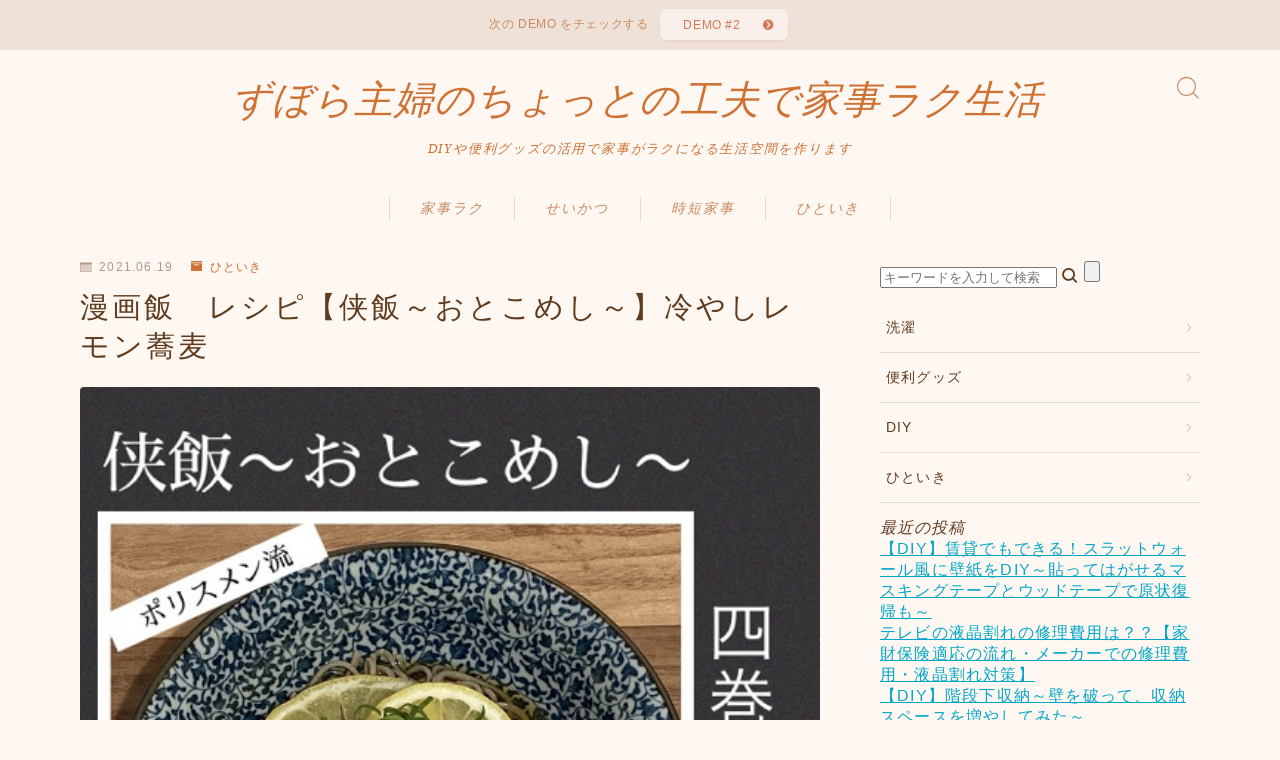

--- FILE ---
content_type: text/html; charset=UTF-8
request_url: https://pani-na.com/recipe-otokomeshi-shiyashi-lemon-soba/
body_size: 33588
content:
<!DOCTYPE html>
<html lang="ja">

<head prefix="og: https://ogp.me/ns# fb: https://ogp.me/ns/fb# article: https://ogp.me/ns/article#">
	<meta charset="utf-8">
	<meta http-equiv="X-UA-Compatible" content="IE=edge">
	<meta name="viewport" content="width=device-width, initial-scale=1,minimum-scale=1.0">
	<!-- ここからOGP -->
<meta property="og:type" content="article">
<meta property="og:title" content="漫画飯　レシピ【侠飯～おとこめし～】冷やしレモン蕎麦｜ずぼら主婦のちょっとの工夫で家事ラク生活"> 
<meta property="og:url" content="https://pani-na.com/recipe-otokomeshi-shiyashi-lemon-soba/"> 
<meta property="og:description" content="この漫画で一番の謎キャラ・ポリスメンが教えてくれた冷やしレモン蕎麦をご紹介します。 あの笑顔がなんだか奇妙だなぁと思うことも・・・柳刃さん達の仲間で良太がチクらないか監視している人物なのか。柳刃さんと別の管轄で監視している人物なのか。本当に"> 
<meta property="og:image" content="https://pani-na.com/wp-content/uploads/2021/06/IMG_3630.jpeg">
<!-- ここまでOGP -->
<meta name="description" content="この漫画で一番の謎キャラ・ポリスメンが教えてくれた冷やしレモン蕎麦をご紹介します。 あの笑顔がなんだか奇妙だなぁと思うことも・・・柳刃さん達の仲間で良太がチクらないか監視している人物なのか。柳刃さんと別の管轄で監視している人物なのか。本当に" >

<link rel="canonical" href="https://pani-na.com/recipe-otokomeshi-shiyashi-lemon-soba/">
<meta property="og:site_name" content="ずぼら主婦のちょっとの工夫で家事ラク生活">
<meta name="twitter:card" content="summary_large_image">
<link rel="shortcut icon" href="https://pani-na.com/wp-content/themes/jinr/lib/img/favicon.ico">
<script async src="https://pagead2.googlesyndication.com/pagead/js/adsbygoogle.js?client=ca-pub-4721483693252647"
     crossorigin="anonymous"></script>
<!-- Google tag (gtag.js) -->
<script async src="https://www.googletagmanager.com/gtag/js?id=G-DE8MLZ5LCV"></script>
<script>
  window.dataLayer = window.dataLayer || [];
  function gtag(){dataLayer.push(arguments);}
  gtag('js', new Date());

  gtag('config', 'G-DE8MLZ5LCV');
</script>
<meta name="google-site-verification" content="YLFyFZIgsbjGFFwI1FASh4KS8dpEdBn7zORDDPtZqAc" />


<title>漫画飯　レシピ【侠飯～おとこめし～】冷やしレモン蕎麦｜ずぼら主婦のちょっとの工夫で家事ラク生活</title>
<meta name='robots' content='max-image-preview:large' />
<link rel='dns-prefetch' href='//cdnjs.cloudflare.com' />
<link rel='dns-prefetch' href='//www.google.com' />
<link rel='dns-prefetch' href='//cdn.jsdelivr.net' />
<link rel="alternate" type="application/rss+xml" title="ずぼら主婦のちょっとの工夫で家事ラク生活 &raquo; 漫画飯　レシピ【侠飯～おとこめし～】冷やしレモン蕎麦 のコメントのフィード" href="https://pani-na.com/recipe-otokomeshi-shiyashi-lemon-soba/feed/" />
<link rel="alternate" title="oEmbed (JSON)" type="application/json+oembed" href="https://pani-na.com/wp-json/oembed/1.0/embed?url=https%3A%2F%2Fpani-na.com%2Frecipe-otokomeshi-shiyashi-lemon-soba%2F" />
<link rel="alternate" title="oEmbed (XML)" type="text/xml+oembed" href="https://pani-na.com/wp-json/oembed/1.0/embed?url=https%3A%2F%2Fpani-na.com%2Frecipe-otokomeshi-shiyashi-lemon-soba%2F&#038;format=xml" />
<style id='wp-img-auto-sizes-contain-inline-css' type='text/css'>
img:is([sizes=auto i],[sizes^="auto," i]){contain-intrinsic-size:3000px 1500px}
/*# sourceURL=wp-img-auto-sizes-contain-inline-css */
</style>
<style id='wp-emoji-styles-inline-css' type='text/css'>

	img.wp-smiley, img.emoji {
		display: inline !important;
		border: none !important;
		box-shadow: none !important;
		height: 1em !important;
		width: 1em !important;
		margin: 0 0.07em !important;
		vertical-align: -0.1em !important;
		background: none !important;
		padding: 0 !important;
	}
/*# sourceURL=wp-emoji-styles-inline-css */
</style>
<style id='wp-block-library-inline-css' type='text/css'>
:root{--wp-block-synced-color:#7a00df;--wp-block-synced-color--rgb:122,0,223;--wp-bound-block-color:var(--wp-block-synced-color);--wp-editor-canvas-background:#ddd;--wp-admin-theme-color:#007cba;--wp-admin-theme-color--rgb:0,124,186;--wp-admin-theme-color-darker-10:#006ba1;--wp-admin-theme-color-darker-10--rgb:0,107,160.5;--wp-admin-theme-color-darker-20:#005a87;--wp-admin-theme-color-darker-20--rgb:0,90,135;--wp-admin-border-width-focus:2px}@media (min-resolution:192dpi){:root{--wp-admin-border-width-focus:1.5px}}.wp-element-button{cursor:pointer}:root .has-very-light-gray-background-color{background-color:#eee}:root .has-very-dark-gray-background-color{background-color:#313131}:root .has-very-light-gray-color{color:#eee}:root .has-very-dark-gray-color{color:#313131}:root .has-vivid-green-cyan-to-vivid-cyan-blue-gradient-background{background:linear-gradient(135deg,#00d084,#0693e3)}:root .has-purple-crush-gradient-background{background:linear-gradient(135deg,#34e2e4,#4721fb 50%,#ab1dfe)}:root .has-hazy-dawn-gradient-background{background:linear-gradient(135deg,#faaca8,#dad0ec)}:root .has-subdued-olive-gradient-background{background:linear-gradient(135deg,#fafae1,#67a671)}:root .has-atomic-cream-gradient-background{background:linear-gradient(135deg,#fdd79a,#004a59)}:root .has-nightshade-gradient-background{background:linear-gradient(135deg,#330968,#31cdcf)}:root .has-midnight-gradient-background{background:linear-gradient(135deg,#020381,#2874fc)}:root{--wp--preset--font-size--normal:16px;--wp--preset--font-size--huge:42px}.has-regular-font-size{font-size:1em}.has-larger-font-size{font-size:2.625em}.has-normal-font-size{font-size:var(--wp--preset--font-size--normal)}.has-huge-font-size{font-size:var(--wp--preset--font-size--huge)}.has-text-align-center{text-align:center}.has-text-align-left{text-align:left}.has-text-align-right{text-align:right}.has-fit-text{white-space:nowrap!important}#end-resizable-editor-section{display:none}.aligncenter{clear:both}.items-justified-left{justify-content:flex-start}.items-justified-center{justify-content:center}.items-justified-right{justify-content:flex-end}.items-justified-space-between{justify-content:space-between}.screen-reader-text{border:0;clip-path:inset(50%);height:1px;margin:-1px;overflow:hidden;padding:0;position:absolute;width:1px;word-wrap:normal!important}.screen-reader-text:focus{background-color:#ddd;clip-path:none;color:#444;display:block;font-size:1em;height:auto;left:5px;line-height:normal;padding:15px 23px 14px;text-decoration:none;top:5px;width:auto;z-index:100000}html :where(.has-border-color){border-style:solid}html :where([style*=border-top-color]){border-top-style:solid}html :where([style*=border-right-color]){border-right-style:solid}html :where([style*=border-bottom-color]){border-bottom-style:solid}html :where([style*=border-left-color]){border-left-style:solid}html :where([style*=border-width]){border-style:solid}html :where([style*=border-top-width]){border-top-style:solid}html :where([style*=border-right-width]){border-right-style:solid}html :where([style*=border-bottom-width]){border-bottom-style:solid}html :where([style*=border-left-width]){border-left-style:solid}html :where(img[class*=wp-image-]){height:auto;max-width:100%}:where(figure){margin:0 0 1em}html :where(.is-position-sticky){--wp-admin--admin-bar--position-offset:var(--wp-admin--admin-bar--height,0px)}@media screen and (max-width:600px){html :where(.is-position-sticky){--wp-admin--admin-bar--position-offset:0px}}

/*# sourceURL=wp-block-library-inline-css */
</style><style id='wp-block-categories-inline-css' type='text/css'>
.wp-block-categories{box-sizing:border-box}.wp-block-categories.alignleft{margin-right:2em}.wp-block-categories.alignright{margin-left:2em}.wp-block-categories.wp-block-categories-dropdown.aligncenter{text-align:center}.wp-block-categories .wp-block-categories__label{display:block;width:100%}
/*# sourceURL=https://pani-na.com/wp-includes/blocks/categories/style.min.css */
</style>
<style id='wp-block-heading-inline-css' type='text/css'>
h1:where(.wp-block-heading).has-background,h2:where(.wp-block-heading).has-background,h3:where(.wp-block-heading).has-background,h4:where(.wp-block-heading).has-background,h5:where(.wp-block-heading).has-background,h6:where(.wp-block-heading).has-background{padding:1.25em 2.375em}h1.has-text-align-left[style*=writing-mode]:where([style*=vertical-lr]),h1.has-text-align-right[style*=writing-mode]:where([style*=vertical-rl]),h2.has-text-align-left[style*=writing-mode]:where([style*=vertical-lr]),h2.has-text-align-right[style*=writing-mode]:where([style*=vertical-rl]),h3.has-text-align-left[style*=writing-mode]:where([style*=vertical-lr]),h3.has-text-align-right[style*=writing-mode]:where([style*=vertical-rl]),h4.has-text-align-left[style*=writing-mode]:where([style*=vertical-lr]),h4.has-text-align-right[style*=writing-mode]:where([style*=vertical-rl]),h5.has-text-align-left[style*=writing-mode]:where([style*=vertical-lr]),h5.has-text-align-right[style*=writing-mode]:where([style*=vertical-rl]),h6.has-text-align-left[style*=writing-mode]:where([style*=vertical-lr]),h6.has-text-align-right[style*=writing-mode]:where([style*=vertical-rl]){rotate:180deg}
/*# sourceURL=https://pani-na.com/wp-includes/blocks/heading/style.min.css */
</style>
<style id='wp-block-image-inline-css' type='text/css'>
.wp-block-image>a,.wp-block-image>figure>a{display:inline-block}.wp-block-image img{box-sizing:border-box;height:auto;max-width:100%;vertical-align:bottom}@media not (prefers-reduced-motion){.wp-block-image img.hide{visibility:hidden}.wp-block-image img.show{animation:show-content-image .4s}}.wp-block-image[style*=border-radius] img,.wp-block-image[style*=border-radius]>a{border-radius:inherit}.wp-block-image.has-custom-border img{box-sizing:border-box}.wp-block-image.aligncenter{text-align:center}.wp-block-image.alignfull>a,.wp-block-image.alignwide>a{width:100%}.wp-block-image.alignfull img,.wp-block-image.alignwide img{height:auto;width:100%}.wp-block-image .aligncenter,.wp-block-image .alignleft,.wp-block-image .alignright,.wp-block-image.aligncenter,.wp-block-image.alignleft,.wp-block-image.alignright{display:table}.wp-block-image .aligncenter>figcaption,.wp-block-image .alignleft>figcaption,.wp-block-image .alignright>figcaption,.wp-block-image.aligncenter>figcaption,.wp-block-image.alignleft>figcaption,.wp-block-image.alignright>figcaption{caption-side:bottom;display:table-caption}.wp-block-image .alignleft{float:left;margin:.5em 1em .5em 0}.wp-block-image .alignright{float:right;margin:.5em 0 .5em 1em}.wp-block-image .aligncenter{margin-left:auto;margin-right:auto}.wp-block-image :where(figcaption){margin-bottom:1em;margin-top:.5em}.wp-block-image.is-style-circle-mask img{border-radius:9999px}@supports ((-webkit-mask-image:none) or (mask-image:none)) or (-webkit-mask-image:none){.wp-block-image.is-style-circle-mask img{border-radius:0;-webkit-mask-image:url('data:image/svg+xml;utf8,<svg viewBox="0 0 100 100" xmlns="http://www.w3.org/2000/svg"><circle cx="50" cy="50" r="50"/></svg>');mask-image:url('data:image/svg+xml;utf8,<svg viewBox="0 0 100 100" xmlns="http://www.w3.org/2000/svg"><circle cx="50" cy="50" r="50"/></svg>');mask-mode:alpha;-webkit-mask-position:center;mask-position:center;-webkit-mask-repeat:no-repeat;mask-repeat:no-repeat;-webkit-mask-size:contain;mask-size:contain}}:root :where(.wp-block-image.is-style-rounded img,.wp-block-image .is-style-rounded img){border-radius:9999px}.wp-block-image figure{margin:0}.wp-lightbox-container{display:flex;flex-direction:column;position:relative}.wp-lightbox-container img{cursor:zoom-in}.wp-lightbox-container img:hover+button{opacity:1}.wp-lightbox-container button{align-items:center;backdrop-filter:blur(16px) saturate(180%);background-color:#5a5a5a40;border:none;border-radius:4px;cursor:zoom-in;display:flex;height:20px;justify-content:center;opacity:0;padding:0;position:absolute;right:16px;text-align:center;top:16px;width:20px;z-index:100}@media not (prefers-reduced-motion){.wp-lightbox-container button{transition:opacity .2s ease}}.wp-lightbox-container button:focus-visible{outline:3px auto #5a5a5a40;outline:3px auto -webkit-focus-ring-color;outline-offset:3px}.wp-lightbox-container button:hover{cursor:pointer;opacity:1}.wp-lightbox-container button:focus{opacity:1}.wp-lightbox-container button:focus,.wp-lightbox-container button:hover,.wp-lightbox-container button:not(:hover):not(:active):not(.has-background){background-color:#5a5a5a40;border:none}.wp-lightbox-overlay{box-sizing:border-box;cursor:zoom-out;height:100vh;left:0;overflow:hidden;position:fixed;top:0;visibility:hidden;width:100%;z-index:100000}.wp-lightbox-overlay .close-button{align-items:center;cursor:pointer;display:flex;justify-content:center;min-height:40px;min-width:40px;padding:0;position:absolute;right:calc(env(safe-area-inset-right) + 16px);top:calc(env(safe-area-inset-top) + 16px);z-index:5000000}.wp-lightbox-overlay .close-button:focus,.wp-lightbox-overlay .close-button:hover,.wp-lightbox-overlay .close-button:not(:hover):not(:active):not(.has-background){background:none;border:none}.wp-lightbox-overlay .lightbox-image-container{height:var(--wp--lightbox-container-height);left:50%;overflow:hidden;position:absolute;top:50%;transform:translate(-50%,-50%);transform-origin:top left;width:var(--wp--lightbox-container-width);z-index:9999999999}.wp-lightbox-overlay .wp-block-image{align-items:center;box-sizing:border-box;display:flex;height:100%;justify-content:center;margin:0;position:relative;transform-origin:0 0;width:100%;z-index:3000000}.wp-lightbox-overlay .wp-block-image img{height:var(--wp--lightbox-image-height);min-height:var(--wp--lightbox-image-height);min-width:var(--wp--lightbox-image-width);width:var(--wp--lightbox-image-width)}.wp-lightbox-overlay .wp-block-image figcaption{display:none}.wp-lightbox-overlay button{background:none;border:none}.wp-lightbox-overlay .scrim{background-color:#fff;height:100%;opacity:.9;position:absolute;width:100%;z-index:2000000}.wp-lightbox-overlay.active{visibility:visible}@media not (prefers-reduced-motion){.wp-lightbox-overlay.active{animation:turn-on-visibility .25s both}.wp-lightbox-overlay.active img{animation:turn-on-visibility .35s both}.wp-lightbox-overlay.show-closing-animation:not(.active){animation:turn-off-visibility .35s both}.wp-lightbox-overlay.show-closing-animation:not(.active) img{animation:turn-off-visibility .25s both}.wp-lightbox-overlay.zoom.active{animation:none;opacity:1;visibility:visible}.wp-lightbox-overlay.zoom.active .lightbox-image-container{animation:lightbox-zoom-in .4s}.wp-lightbox-overlay.zoom.active .lightbox-image-container img{animation:none}.wp-lightbox-overlay.zoom.active .scrim{animation:turn-on-visibility .4s forwards}.wp-lightbox-overlay.zoom.show-closing-animation:not(.active){animation:none}.wp-lightbox-overlay.zoom.show-closing-animation:not(.active) .lightbox-image-container{animation:lightbox-zoom-out .4s}.wp-lightbox-overlay.zoom.show-closing-animation:not(.active) .lightbox-image-container img{animation:none}.wp-lightbox-overlay.zoom.show-closing-animation:not(.active) .scrim{animation:turn-off-visibility .4s forwards}}@keyframes show-content-image{0%{visibility:hidden}99%{visibility:hidden}to{visibility:visible}}@keyframes turn-on-visibility{0%{opacity:0}to{opacity:1}}@keyframes turn-off-visibility{0%{opacity:1;visibility:visible}99%{opacity:0;visibility:visible}to{opacity:0;visibility:hidden}}@keyframes lightbox-zoom-in{0%{transform:translate(calc((-100vw + var(--wp--lightbox-scrollbar-width))/2 + var(--wp--lightbox-initial-left-position)),calc(-50vh + var(--wp--lightbox-initial-top-position))) scale(var(--wp--lightbox-scale))}to{transform:translate(-50%,-50%) scale(1)}}@keyframes lightbox-zoom-out{0%{transform:translate(-50%,-50%) scale(1);visibility:visible}99%{visibility:visible}to{transform:translate(calc((-100vw + var(--wp--lightbox-scrollbar-width))/2 + var(--wp--lightbox-initial-left-position)),calc(-50vh + var(--wp--lightbox-initial-top-position))) scale(var(--wp--lightbox-scale));visibility:hidden}}
/*# sourceURL=https://pani-na.com/wp-includes/blocks/image/style.min.css */
</style>
<style id='wp-block-list-inline-css' type='text/css'>
ol,ul{box-sizing:border-box}:root :where(.wp-block-list.has-background){padding:1.25em 2.375em}
/*# sourceURL=https://pani-na.com/wp-includes/blocks/list/style.min.css */
</style>
<style id='wp-block-paragraph-inline-css' type='text/css'>
.is-small-text{font-size:.875em}.is-regular-text{font-size:1em}.is-large-text{font-size:2.25em}.is-larger-text{font-size:3em}.has-drop-cap:not(:focus):first-letter{float:left;font-size:8.4em;font-style:normal;font-weight:100;line-height:.68;margin:.05em .1em 0 0;text-transform:uppercase}body.rtl .has-drop-cap:not(:focus):first-letter{float:none;margin-left:.1em}p.has-drop-cap.has-background{overflow:hidden}:root :where(p.has-background){padding:1.25em 2.375em}:where(p.has-text-color:not(.has-link-color)) a{color:inherit}p.has-text-align-left[style*="writing-mode:vertical-lr"],p.has-text-align-right[style*="writing-mode:vertical-rl"]{rotate:180deg}
/*# sourceURL=https://pani-na.com/wp-includes/blocks/paragraph/style.min.css */
</style>
<style id='global-styles-inline-css' type='text/css'>
:root{--wp--preset--aspect-ratio--square: 1;--wp--preset--aspect-ratio--4-3: 4/3;--wp--preset--aspect-ratio--3-4: 3/4;--wp--preset--aspect-ratio--3-2: 3/2;--wp--preset--aspect-ratio--2-3: 2/3;--wp--preset--aspect-ratio--16-9: 16/9;--wp--preset--aspect-ratio--9-16: 9/16;--wp--preset--color--black: #000000;--wp--preset--color--cyan-bluish-gray: #abb8c3;--wp--preset--color--white: #ffffff;--wp--preset--color--pale-pink: #f78da7;--wp--preset--color--vivid-red: #cf2e2e;--wp--preset--color--luminous-vivid-orange: #ff6900;--wp--preset--color--luminous-vivid-amber: #fcb900;--wp--preset--color--light-green-cyan: #7bdcb5;--wp--preset--color--vivid-green-cyan: #00d084;--wp--preset--color--pale-cyan-blue: #8ed1fc;--wp--preset--color--vivid-cyan-blue: #0693e3;--wp--preset--color--vivid-purple: #9b51e0;--wp--preset--gradient--vivid-cyan-blue-to-vivid-purple: linear-gradient(135deg,rgb(6,147,227) 0%,rgb(155,81,224) 100%);--wp--preset--gradient--light-green-cyan-to-vivid-green-cyan: linear-gradient(135deg,rgb(122,220,180) 0%,rgb(0,208,130) 100%);--wp--preset--gradient--luminous-vivid-amber-to-luminous-vivid-orange: linear-gradient(135deg,rgb(252,185,0) 0%,rgb(255,105,0) 100%);--wp--preset--gradient--luminous-vivid-orange-to-vivid-red: linear-gradient(135deg,rgb(255,105,0) 0%,rgb(207,46,46) 100%);--wp--preset--gradient--very-light-gray-to-cyan-bluish-gray: linear-gradient(135deg,rgb(238,238,238) 0%,rgb(169,184,195) 100%);--wp--preset--gradient--cool-to-warm-spectrum: linear-gradient(135deg,rgb(74,234,220) 0%,rgb(151,120,209) 20%,rgb(207,42,186) 40%,rgb(238,44,130) 60%,rgb(251,105,98) 80%,rgb(254,248,76) 100%);--wp--preset--gradient--blush-light-purple: linear-gradient(135deg,rgb(255,206,236) 0%,rgb(152,150,240) 100%);--wp--preset--gradient--blush-bordeaux: linear-gradient(135deg,rgb(254,205,165) 0%,rgb(254,45,45) 50%,rgb(107,0,62) 100%);--wp--preset--gradient--luminous-dusk: linear-gradient(135deg,rgb(255,203,112) 0%,rgb(199,81,192) 50%,rgb(65,88,208) 100%);--wp--preset--gradient--pale-ocean: linear-gradient(135deg,rgb(255,245,203) 0%,rgb(182,227,212) 50%,rgb(51,167,181) 100%);--wp--preset--gradient--electric-grass: linear-gradient(135deg,rgb(202,248,128) 0%,rgb(113,206,126) 100%);--wp--preset--gradient--midnight: linear-gradient(135deg,rgb(2,3,129) 0%,rgb(40,116,252) 100%);--wp--preset--font-size--small: 13px;--wp--preset--font-size--medium: 20px;--wp--preset--font-size--large: 36px;--wp--preset--font-size--x-large: 42px;--wp--preset--spacing--20: 0.44rem;--wp--preset--spacing--30: 0.67rem;--wp--preset--spacing--40: 1rem;--wp--preset--spacing--50: 1.5rem;--wp--preset--spacing--60: 2.25rem;--wp--preset--spacing--70: 3.38rem;--wp--preset--spacing--80: 5.06rem;--wp--preset--shadow--natural: 6px 6px 9px rgba(0, 0, 0, 0.2);--wp--preset--shadow--deep: 12px 12px 50px rgba(0, 0, 0, 0.4);--wp--preset--shadow--sharp: 6px 6px 0px rgba(0, 0, 0, 0.2);--wp--preset--shadow--outlined: 6px 6px 0px -3px rgb(255, 255, 255), 6px 6px rgb(0, 0, 0);--wp--preset--shadow--crisp: 6px 6px 0px rgb(0, 0, 0);}:where(.is-layout-flex){gap: 0.5em;}:where(.is-layout-grid){gap: 0.5em;}body .is-layout-flex{display: flex;}.is-layout-flex{flex-wrap: wrap;align-items: center;}.is-layout-flex > :is(*, div){margin: 0;}body .is-layout-grid{display: grid;}.is-layout-grid > :is(*, div){margin: 0;}:where(.wp-block-columns.is-layout-flex){gap: 2em;}:where(.wp-block-columns.is-layout-grid){gap: 2em;}:where(.wp-block-post-template.is-layout-flex){gap: 1.25em;}:where(.wp-block-post-template.is-layout-grid){gap: 1.25em;}.has-black-color{color: var(--wp--preset--color--black) !important;}.has-cyan-bluish-gray-color{color: var(--wp--preset--color--cyan-bluish-gray) !important;}.has-white-color{color: var(--wp--preset--color--white) !important;}.has-pale-pink-color{color: var(--wp--preset--color--pale-pink) !important;}.has-vivid-red-color{color: var(--wp--preset--color--vivid-red) !important;}.has-luminous-vivid-orange-color{color: var(--wp--preset--color--luminous-vivid-orange) !important;}.has-luminous-vivid-amber-color{color: var(--wp--preset--color--luminous-vivid-amber) !important;}.has-light-green-cyan-color{color: var(--wp--preset--color--light-green-cyan) !important;}.has-vivid-green-cyan-color{color: var(--wp--preset--color--vivid-green-cyan) !important;}.has-pale-cyan-blue-color{color: var(--wp--preset--color--pale-cyan-blue) !important;}.has-vivid-cyan-blue-color{color: var(--wp--preset--color--vivid-cyan-blue) !important;}.has-vivid-purple-color{color: var(--wp--preset--color--vivid-purple) !important;}.has-black-background-color{background-color: var(--wp--preset--color--black) !important;}.has-cyan-bluish-gray-background-color{background-color: var(--wp--preset--color--cyan-bluish-gray) !important;}.has-white-background-color{background-color: var(--wp--preset--color--white) !important;}.has-pale-pink-background-color{background-color: var(--wp--preset--color--pale-pink) !important;}.has-vivid-red-background-color{background-color: var(--wp--preset--color--vivid-red) !important;}.has-luminous-vivid-orange-background-color{background-color: var(--wp--preset--color--luminous-vivid-orange) !important;}.has-luminous-vivid-amber-background-color{background-color: var(--wp--preset--color--luminous-vivid-amber) !important;}.has-light-green-cyan-background-color{background-color: var(--wp--preset--color--light-green-cyan) !important;}.has-vivid-green-cyan-background-color{background-color: var(--wp--preset--color--vivid-green-cyan) !important;}.has-pale-cyan-blue-background-color{background-color: var(--wp--preset--color--pale-cyan-blue) !important;}.has-vivid-cyan-blue-background-color{background-color: var(--wp--preset--color--vivid-cyan-blue) !important;}.has-vivid-purple-background-color{background-color: var(--wp--preset--color--vivid-purple) !important;}.has-black-border-color{border-color: var(--wp--preset--color--black) !important;}.has-cyan-bluish-gray-border-color{border-color: var(--wp--preset--color--cyan-bluish-gray) !important;}.has-white-border-color{border-color: var(--wp--preset--color--white) !important;}.has-pale-pink-border-color{border-color: var(--wp--preset--color--pale-pink) !important;}.has-vivid-red-border-color{border-color: var(--wp--preset--color--vivid-red) !important;}.has-luminous-vivid-orange-border-color{border-color: var(--wp--preset--color--luminous-vivid-orange) !important;}.has-luminous-vivid-amber-border-color{border-color: var(--wp--preset--color--luminous-vivid-amber) !important;}.has-light-green-cyan-border-color{border-color: var(--wp--preset--color--light-green-cyan) !important;}.has-vivid-green-cyan-border-color{border-color: var(--wp--preset--color--vivid-green-cyan) !important;}.has-pale-cyan-blue-border-color{border-color: var(--wp--preset--color--pale-cyan-blue) !important;}.has-vivid-cyan-blue-border-color{border-color: var(--wp--preset--color--vivid-cyan-blue) !important;}.has-vivid-purple-border-color{border-color: var(--wp--preset--color--vivid-purple) !important;}.has-vivid-cyan-blue-to-vivid-purple-gradient-background{background: var(--wp--preset--gradient--vivid-cyan-blue-to-vivid-purple) !important;}.has-light-green-cyan-to-vivid-green-cyan-gradient-background{background: var(--wp--preset--gradient--light-green-cyan-to-vivid-green-cyan) !important;}.has-luminous-vivid-amber-to-luminous-vivid-orange-gradient-background{background: var(--wp--preset--gradient--luminous-vivid-amber-to-luminous-vivid-orange) !important;}.has-luminous-vivid-orange-to-vivid-red-gradient-background{background: var(--wp--preset--gradient--luminous-vivid-orange-to-vivid-red) !important;}.has-very-light-gray-to-cyan-bluish-gray-gradient-background{background: var(--wp--preset--gradient--very-light-gray-to-cyan-bluish-gray) !important;}.has-cool-to-warm-spectrum-gradient-background{background: var(--wp--preset--gradient--cool-to-warm-spectrum) !important;}.has-blush-light-purple-gradient-background{background: var(--wp--preset--gradient--blush-light-purple) !important;}.has-blush-bordeaux-gradient-background{background: var(--wp--preset--gradient--blush-bordeaux) !important;}.has-luminous-dusk-gradient-background{background: var(--wp--preset--gradient--luminous-dusk) !important;}.has-pale-ocean-gradient-background{background: var(--wp--preset--gradient--pale-ocean) !important;}.has-electric-grass-gradient-background{background: var(--wp--preset--gradient--electric-grass) !important;}.has-midnight-gradient-background{background: var(--wp--preset--gradient--midnight) !important;}.has-small-font-size{font-size: var(--wp--preset--font-size--small) !important;}.has-medium-font-size{font-size: var(--wp--preset--font-size--medium) !important;}.has-large-font-size{font-size: var(--wp--preset--font-size--large) !important;}.has-x-large-font-size{font-size: var(--wp--preset--font-size--x-large) !important;}
/*# sourceURL=global-styles-inline-css */
</style>

<style id='classic-theme-styles-inline-css' type='text/css'>
/*! This file is auto-generated */
.wp-block-button__link{color:#fff;background-color:#32373c;border-radius:9999px;box-shadow:none;text-decoration:none;padding:calc(.667em + 2px) calc(1.333em + 2px);font-size:1.125em}.wp-block-file__button{background:#32373c;color:#fff;text-decoration:none}
/*# sourceURL=/wp-includes/css/classic-themes.min.css */
</style>
<link rel='stylesheet' id='prism-numbers-css' href='https://cdnjs.cloudflare.com/ajax/libs/prism/1.29.0/plugins/line-numbers/prism-line-numbers.min.css?ver=1.29.0' type='text/css' media='all' />
<link rel='stylesheet' id='prism-okaidia-css' href='https://cdnjs.cloudflare.com/ajax/libs/prism/1.29.0/themes/prism-okaidia.min.css?ver=1.29.0' type='text/css' media='all' />
<link rel='stylesheet' id='contact-form-7-css' href='https://pani-na.com/wp-content/plugins/contact-form-7/includes/css/styles.css?ver=6.0.5' type='text/css' media='all' />
<link rel='stylesheet' id='yyi_rinker_stylesheet-css' href='https://pani-na.com/wp-content/plugins/yyi-rinker/css/style.css?v=1.11.1&#038;ver=6.9' type='text/css' media='all' />
<link rel='stylesheet' id='jinr-swiper-style-css' href='https://cdn.jsdelivr.net/npm/swiper@8/swiper-bundle.min.css?ver=6.9' type='text/css' media='all' />
<link rel='stylesheet' id='theme-style-css' href='https://pani-na.com/wp-content/themes/jinr/style.css?ver=6.9' type='text/css' media='all' />
<style id='akismet-widget-style-inline-css' type='text/css'>

			.a-stats {
				--akismet-color-mid-green: #357b49;
				--akismet-color-white: #fff;
				--akismet-color-light-grey: #f6f7f7;

				max-width: 350px;
				width: auto;
			}

			.a-stats * {
				all: unset;
				box-sizing: border-box;
			}

			.a-stats strong {
				font-weight: 600;
			}

			.a-stats a.a-stats__link,
			.a-stats a.a-stats__link:visited,
			.a-stats a.a-stats__link:active {
				background: var(--akismet-color-mid-green);
				border: none;
				box-shadow: none;
				border-radius: 8px;
				color: var(--akismet-color-white);
				cursor: pointer;
				display: block;
				font-family: -apple-system, BlinkMacSystemFont, 'Segoe UI', 'Roboto', 'Oxygen-Sans', 'Ubuntu', 'Cantarell', 'Helvetica Neue', sans-serif;
				font-weight: 500;
				padding: 12px;
				text-align: center;
				text-decoration: none;
				transition: all 0.2s ease;
			}

			/* Extra specificity to deal with TwentyTwentyOne focus style */
			.widget .a-stats a.a-stats__link:focus {
				background: var(--akismet-color-mid-green);
				color: var(--akismet-color-white);
				text-decoration: none;
			}

			.a-stats a.a-stats__link:hover {
				filter: brightness(110%);
				box-shadow: 0 4px 12px rgba(0, 0, 0, 0.06), 0 0 2px rgba(0, 0, 0, 0.16);
			}

			.a-stats .count {
				color: var(--akismet-color-white);
				display: block;
				font-size: 1.5em;
				line-height: 1.4;
				padding: 0 13px;
				white-space: nowrap;
			}
		
/*# sourceURL=akismet-widget-style-inline-css */
</style>
<script type="text/javascript" src="https://pani-na.com/wp-includes/js/jquery/jquery.min.js?ver=3.7.1" id="jquery-core-js"></script>
<script type="text/javascript" src="https://pani-na.com/wp-content/plugins/yyi-rinker/js/event-tracking.js?v=1.11.1" id="yyi_rinker_event_tracking_script-js"></script>
<script type="text/javascript" src="https://cdn.jsdelivr.net/npm/swiper@8/swiper-bundle.min.js?ver=6.9" id="jinr-swiper-script-js"></script>
<link rel="https://api.w.org/" href="https://pani-na.com/wp-json/" /><link rel="alternate" title="JSON" type="application/json" href="https://pani-na.com/wp-json/wp/v2/posts/513" /><link rel='shortlink' href='https://pani-na.com/?p=513' />
<script>document.cookie = 'quads_browser_width='+screen.width;</script><script type="text/javascript" language="javascript">
    var vc_pid = "887105964";
</script><script type="text/javascript" src="//aml.valuecommerce.com/vcdal.js" async></script><style>
.yyi-rinker-images {
    display: flex;
    justify-content: center;
    align-items: center;
    position: relative;

}
div.yyi-rinker-image img.yyi-rinker-main-img.hidden {
    display: none;
}

.yyi-rinker-images-arrow {
    cursor: pointer;
    position: absolute;
    top: 50%;
    display: block;
    margin-top: -11px;
    opacity: 0.6;
    width: 22px;
}

.yyi-rinker-images-arrow-left{
    left: -10px;
}
.yyi-rinker-images-arrow-right{
    right: -10px;
}

.yyi-rinker-images-arrow-left.hidden {
    display: none;
}

.yyi-rinker-images-arrow-right.hidden {
    display: none;
}
div.yyi-rinker-contents.yyi-rinker-design-tate  div.yyi-rinker-box{
    flex-direction: column;
}

div.yyi-rinker-contents.yyi-rinker-design-slim div.yyi-rinker-box .yyi-rinker-links {
    flex-direction: column;
}

div.yyi-rinker-contents.yyi-rinker-design-slim div.yyi-rinker-info {
    width: 100%;
}

div.yyi-rinker-contents.yyi-rinker-design-slim .yyi-rinker-title {
    text-align: center;
}

div.yyi-rinker-contents.yyi-rinker-design-slim .yyi-rinker-links {
    text-align: center;
}
div.yyi-rinker-contents.yyi-rinker-design-slim .yyi-rinker-image {
    margin: auto;
}

div.yyi-rinker-contents.yyi-rinker-design-slim div.yyi-rinker-info ul.yyi-rinker-links li {
	align-self: stretch;
}
div.yyi-rinker-contents.yyi-rinker-design-slim div.yyi-rinker-box div.yyi-rinker-info {
	padding: 0;
}
div.yyi-rinker-contents.yyi-rinker-design-slim div.yyi-rinker-box {
	flex-direction: column;
	padding: 14px 5px 0;
}

.yyi-rinker-design-slim div.yyi-rinker-box div.yyi-rinker-info {
	text-align: center;
}

.yyi-rinker-design-slim div.price-box span.price {
	display: block;
}

div.yyi-rinker-contents.yyi-rinker-design-slim div.yyi-rinker-info div.yyi-rinker-title a{
	font-size:16px;
}

div.yyi-rinker-contents.yyi-rinker-design-slim ul.yyi-rinker-links li.amazonkindlelink:before,  div.yyi-rinker-contents.yyi-rinker-design-slim ul.yyi-rinker-links li.amazonlink:before,  div.yyi-rinker-contents.yyi-rinker-design-slim ul.yyi-rinker-links li.rakutenlink:before, div.yyi-rinker-contents.yyi-rinker-design-slim ul.yyi-rinker-links li.yahoolink:before, div.yyi-rinker-contents.yyi-rinker-design-slim ul.yyi-rinker-links li.mercarilink:before {
	font-size:12px;
}

div.yyi-rinker-contents.yyi-rinker-design-slim ul.yyi-rinker-links li a {
	font-size: 13px;
}
.entry-content ul.yyi-rinker-links li {
	padding: 0;
}

div.yyi-rinker-contents .yyi-rinker-attention.attention_desing_right_ribbon {
    width: 89px;
    height: 91px;
    position: absolute;
    top: -1px;
    right: -1px;
    left: auto;
    overflow: hidden;
}

div.yyi-rinker-contents .yyi-rinker-attention.attention_desing_right_ribbon span {
    display: inline-block;
    width: 146px;
    position: absolute;
    padding: 4px 0;
    left: -13px;
    top: 12px;
    text-align: center;
    font-size: 12px;
    line-height: 24px;
    -webkit-transform: rotate(45deg);
    transform: rotate(45deg);
    box-shadow: 0 1px 3px rgba(0, 0, 0, 0.2);
}

div.yyi-rinker-contents .yyi-rinker-attention.attention_desing_right_ribbon {
    background: none;
}
.yyi-rinker-attention.attention_desing_right_ribbon .yyi-rinker-attention-after,
.yyi-rinker-attention.attention_desing_right_ribbon .yyi-rinker-attention-before{
display:none;
}
div.yyi-rinker-use-right_ribbon div.yyi-rinker-title {
    margin-right: 2rem;
}

				</style><style type="text/css">.d--timesnewroman.d--jpf-default .ef{font-family: 'Times New Roman', -apple-system, BlinkMacSystemFont, "Segoe UI", "Hiragino Sans",sans-serif, "Apple Color Emoji","Segoe UI Emoji", "Segoe UI Symbol", "Noto Sans Emoji";}.ef{font-style:italic;}#headerLogoLink{padding-right:6px;}body:not(.wp-admin){background-color: #fff7f2;}body:not(.wp-admin) #wrapper{background-image: url();}body:not(.wp-admin),.widgettitle,.c--post-list-title,.d--slider-title-default,.d--blogcard-mysite .a--blogcard-title,.d--blogcard-external .a--blogcard-title,.d--blogcard-external .a--blogcard-more,.d--blogcard-external::before,.d--blogcard-external.d--blogcard-style1 .a--blogcard-label,#hamburgerMenuList .menu-item a,.editor-styles-wrapper,#headerSearch .search-text,.d--profile-author.d--brand-color .d--contact,.js--hamburger-active.c--menu-trigger .a--menu-label,#postTagBox a,.wpcf7 input,.wpcf7 textarea,.wpcf7 select,.o--jinr-postcard,.o--postlist-inner .a--post-title,.widgets-php h2.jinr-heading,.d--material-design .b--jinr-postlist .a--post-title,.wp-block-search__input,.a--button-microcopy,.b--jinr-paid-text,.b--paidpost-remaining{color:#603c1f;}#hamburgerMenuList .menu-item a:after,.a--simple-box-quotetitle,.a--nextpage-label{color:rgba(96,60,31,0.6);}#globalMenuList .sub-menu .menu-item a,.a--ham-follow-label{color:rgba(96,60,31,0.75);}.a--time-separator,.js--hamburger-active.c--menu-trigger .a--menu-bar,.a--nextpage-label::before,.a--nextpage-label::after{background-color:#603c1f;}.a--microcopy-parts1,    .a--microcopy-parts2,.d--button-microcopy3 .a--microcopy-parts1::before,.d--button-microcopy3 .a--microcopy-parts2::before{background-color:rgba(96,60,31,0.6);}.post-page-numbers,.o--pagenation-list .c--pagenation-item a{border-color:rgba(206,113,51,1);color:rgba(206,113,51,1);}.o--pagenation-list .c--pagenation-item .dots{color:rgba(96,60,31,0.45);}.post-page-numbers.current,.c--nextpage a:hover,.o--pagenation-list .c--pagenation-item span:not(.dots),.o--pagenation-list .c--pagenation-item a:hover{background-color:rgba(206,113,51,1);}#hamburgerMenuList .menu-item ul a:before{background-color:rgba(96,60,31,0.3);}#hamburgerMenuList .menu-item{border-color:rgba(96,60,31,0.15);}.d--sns-share-design2.d--sns-share-color-white .c--sns-share-item{border-color:rgba(96,60,31,0.09);}ul.is-style-jinr-checkmark-square.jinr-list li::after{border-color:rgba(96,60,31,0.12);}.o--snsshare-button-select{background-color:rgba(96,60,31,0.03);}#postTagBox a,.wp-block-tag-cloud a{background-color:rgba(96,60,31,0.06);}.d--simple-box12{background-color:rgba(96,60,31,0.06);}.d--simple-box12::before,.d--simple-box12::after{color:rgba(96,60,31,0.06);}.d--blogcard-external.d--blogcard-style1 .o--blogcard-link,.wp-block-table table,.wp-block-table td,.wp-block-table thead{border-color:#603c1f;}.o--widget-area a:not([class]),.jinr-article a:not([class]),#commonFooter a:not([class]),.editor-styles-wrapper a:not([class]),.comment-edit-link,.comment-reply-link{color: #00a7c9;}.comment-edit-link,.comment-reply-link{border-color: #00a7c9;}#wrapper a:not([class]):hover{color: #6bb4ce;}#footerMenuList a:hover{color: #6bb4ce!important;}#globalMenuList .menu-item a:hover{color: #c98a60;}.d--glonavi-hover-none #globalMenuList .menu-item a:hover{color: #6bb4ce;}.a--timeline-link-text span::before,.a--timeline-link-text span::after{background-color: #00a7c9;}.a--timeline-link-text:hover span::before,.a--timeline-link-text:hover span::after{background-color: #6bb4ce;}.d--blogcard-mysite .a--blogcard-more,.d--blogcard-mysite::before,.a--postcard-category,#mainContent .a--post-cat a,.a--timeline-step,.a--timeline-step-original,#mainContent .d--profile-author.d--theme-color a.a--sns-item-link,.d--profile-style1.d--theme-color a.a--sns-item-link .jin-icons,.d--profile-style2.d--theme-color a.a--sns-item-link .jin-icons,.c--jinr-post-cat a,.d--blogcard-mysite.d--blogcard-style1 .a--blogcard-label,.wp-block-search__button,.a--slider-button a,.cat-item a::after,.widget_nav_menu a::after,.wp-block-page-list a::after,.wp-block-archives a::after,.d--slider-design2 .swiper-button-prev::after,.d--slider-design2 .swiper-button-next::after,.a--paidpost-price,.d--h2-style10 h2.jinr-heading{color: #ce7133;}.d--blogcard-mysite.d--blogcard-style1 .o--blogcard-link,.d--h3-style1 h3.jinr-heading,.d--h2-style3 h2.jinr-heading,.d--h2-style9 h2.jinr-heading::after,.d--h2-style9 h2.jinr-heading,.d--h3-style3 h3.jinr-heading,.d--h3-style4 h3.jinr-heading,.d--h4-style2 h4.jinr-heading,.d--profile-style1,.d--h3-style7 h3.jinr-heading::before,.d--h4-style6 h4.jinr-heading::before,.jinr-widget-area h2.jinr-heading,.widgets-php h2.jinr-heading,ul.is-style-jinr-checkmark li::before,ul.is-style-jinr-checkmark-square li::before{border-color: #ce7133;}.d--profile-style1 .a--profile-job{border-bottom-color: #ce7133!important;}.d--h2-style2 h2.jinr-heading::before,.d--h2-style8 h2.jinr-heading::before{border-top-color: #ce7133!important;}.a--timeline-step-original::before,.a--timeline-step-original::after,.a--timeline-step::before,.a--timeline-step::after,.a--slider-button-deco,.d--h2-style1 h2.jinr-heading,.d--h2-style2 h2.jinr-heading,.d--h4-style1 h4.jinr-heading::before,.d--h2-style4 h2.jinr-heading::after,.d--h2-style5 h2.jinr-heading::before,.d--h2-style6 h2.jinr-heading::before,.d--h2-style7 h2.jinr-heading::before,.d--h2-style7 h2.jinr-heading::after,.d--h2-style9 h2.jinr-heading::before,.d--h3-style2 h3.jinr-heading::before,.d--h3-style3 h3.jinr-heading::before,.d--h3-style5 h3.jinr-heading::before,.d--h3-style5 h3.jinr-heading::after,.d--h4-style3 h4.jinr-heading::before,.o--slider-pagenation .swiper-pagination-bullet,.o--slider-pagenation .a--slider-pagenation,#snsShareBottom.d--sns-share-color-solid,ul.jinr-list li::after,ol.jinr-list li::before,.d--profile-style2 .o--profile-contents,.d--profile-style1 .a--profile-introduction::before,.d--h3-style6 h3.jinr-heading::before,.d--h3-style7 h3.jinr-heading::after,.d--h4-style5 h4.jinr-heading::before,.d--h4-style6 h4.jinr-heading::after,.d--archive-subtitle::after,.a--scroll-btn:before, .a--scroll-btn:after,.d--designtitle-animation-dynamic .b--jinr-h2rich.js--scr-animation::before{background-color: #ce7133;}.d--slider-design2 .swiper-button-prev,.d--slider-design2 .swiper-button-next{background-color: rgba(206,113,51,0.09);}.d--slider-design2 .swiper-button-prev:hover::before,.d--slider-design2 .swiper-button-next:hover::before{background-color: #ce7133;}.d--material-design .d--slider-design2 .swiper-button-prev,.d--material-design .d--slider-design2 .swiper-button-next{box-shadow: 0 3px 6px -1px rgba(206,113,51,0.3);}.d--profile-style2 .a--profile-introduction{background-color: rgba(206,113,51,0.09);}.d--h3-style8 h3.jinr-heading,.d--h4-style4 h4.jinr-heading,.d--h2-style10 h2.jinr-heading{background-color: rgba(206,113,51,0.09);}.wp-block-search__button{background-color: rgba(206,113,51,0.15);}.o--notfound-section{background-color: rgba(206,113,51,0.06);}.jinr-profile-label::before,.jinr-profile-label span{background-color: rgba(206,113,51,1);}.wp-block-search__button:hover{background-color: rgba(206,113,51,1);}.d--flat-design .wp-block-search__input,.d--flat-design .wp-block-search__button-inside .wp-block-search__inside-wrapper,.d--flat-design .wp-block-categories-dropdown select,.d--flat-design .wp-block-archives-dropdown select{border-color: rgba(206,113,51,0.45);}#hamburgerMenu .o--ham-follow-sns .a--sns-item-link .jin-icons::before{color: rgba(206,113,51,1);}.wp-block-categories-dropdown::before,.wp-block-archives-dropdown::before{color: rgba(206,113,51,1);}.wp-block-search__button svg{fill:#ce7133;}ol.jinr-list li li::after,ul.jinr-list li li::after{color: #ce7133!important;}.d--button a{background-color: #ce7133;}.d--archive-subtitle{color: rgba(96,60,31,0.45);}.a--post-date,.a--post-category{color: rgba(96,60,31,0.75);}@media (min-width: 552px) {.d--postlist-newstext .a--post-date{color: rgba(96,60,31,0.84);}.d--postlist-newstext .o--postlist-item{border-color: rgba(96,60,31,0.12);}.d--postlist-hover-hovercolor .c--post-link:hover .a--post-title{color: #6bb4ce!important;}}@media (max-width: 551px) {.d--postlist-newstext-sp .a--post-date{color: rgba(96,60,31,0.9);}.d--postlist-newstext-sp .o--postlist-item{border-color: rgba(96,60,31,0.12);}}.d--marker1{background:linear-gradient(transparent 10%, #f7ded7 10%);}.d--marker2{background:linear-gradient(transparent 80%, #cef422 80%);}.d--user-color1{color: #c42525;}.d--user-color2{color: #e8643c;}.d--information-type-textonlywithlink a:hover{color : #c98a60!important;}.c--tab-title{background-color:rgba(206,113,51,0.3);}.c--tab-title.active{background-color:rgba(206,113,51,1);color:rgba(255,247,242,1);}.d--tab-design1 .c--tab-contents{border-color:rgba(206,113,51,1);}.d--tab-design1 .c--tab-title{box-shadow: inset 1px -1px 5px -2px rgba(206,113,51,0.3);}.d--material-design .d--header-style-default.d--header-tracking-on:not(.d--transparent):not(.d--commonheader-cover){box-shadow: 0 3px 12px 1px hsla(0,0%,64%,0.251 );}.a--slider-title a{color:#603c1f!important;}.d--slider-design2 .c--post-meta{color:rgba(96,60,31,0.75)!important;}@media (max-width: 551px) {.a--slider-item-count{-webkit-text-stroke:1px rgba(96,60,31,1);}}@media (min-width: 552px) {.a--slider-item-count{-webkit-text-stroke:1px rgba(96,60,31,0.3);}}#mainContent{background-color:transparent;}.a--heading-iconbox-title{background-color:#fff7f2!important;}#commonHeader + .o--jinr-mainvisual.o--jinr-stillimage,#commonHeader + .o--jinr-mainvisual.o--jinr-imageslider,#commonHeader + .o--jinr-mainvisual.o--jinr-movie,#commonHeader + .d--main-style-outline{margin-top:0!important;}.#headerSpMenu{padding-bottom:0;}.o--jinr-slider {margin-top: 0;}@media (max-width: 551px) {.o--slider-contents-wrapper{padding-top:0;}}#commonHeader.js--follow-header-display{background-color: rgba(255,247,242,0.15);backdrop-filter: blur(6px);-webkit-backdrop-filter: blur(6px);}@media (max-width: 551px) {.d--header-style-triangle + .a--header-style-parts,.d--header-style-slope + .a--header-style-parts{clip-path: polygon(100% 0, 100% 35%, 0 78%, 0 0);}}@media (max-width: 551px) {#hamburgerMenu.d--hamburger-follow-on .o--hamburger-menu-inner{height:80%;}}#headerLogoLink,#headerLogoLink:hover,#SiteSubCopy{color: #ce7133!important;}@media (max-width: 551px) {#commonHeaderInner{height: 90px;}d--header-layout1.d--header-style-border + .a--header-style-parts.js--follow-header-display{top: 90px;}}@media screen and (min-width: 552px) and (max-width:781px) {.d--header-layout1 #commonHeaderInner{height: calc(96px * 0.7);}d--header-layout1.d--header-style-border + .a--header-style-parts.js--follow-header-display{top: calc(96px * 0.7);}}@media (min-width: 782px) {.d--header-layout1 #commonHeaderInner{height: 96px;}d--header-layout1.d--header-style-border + .a--header-style-parts.js--follow-header-display{top: 96px;}.d--glonavi-hover-borderup #globalMenuList > li a::after,.d--glonavi-hover-borderwax #globalMenuList > li a::after,.d--glonavi-hover-borderflow #globalMenuList > li a::after{background-color:#c98a60;}}@media (min-width: 552px) {.d--header-layout2 #headerLogo{padding-top: calc(96px * 0.3);padding-bottom: calc(96px * 0.15);}}@media (max-width: 551px) {.d--header-layout1 #headerLogoLink{font-size: 27px;}.d--header-layout2 #headerLogoLink{font-size: 27px;}}@media screen and (min-width: 552px) and (max-width:781px) {.d--header-layout1 #headerLogoLink{font-size: calc( 39px * 0.8 );}.d--header-layout2 #headerLogoLink{font-size: calc( 39px * 0.8 );}}@media (min-width: 782px) {.d--header-layout1 #headerLogoLink{font-size: 39px;}.d--header-layout2 #headerLogoLink{font-size: 39px;}}@media (max-width: 551px) {.d--header-layout1 #commonHeaderInner{margin-top:21px;}}@media screen and (min-width: 782px) and (max-width:960px) {.d--header-layout1 #headerLogo {max-width:calc(100% - 30px);}}.d--main-style-transparent .b--jinr-paid-text{background-color:#fff7f2;box-shadow: 0 0 0px 15px #fff7f2;}.b--jinr-paid-container::before{background-image : linear-gradient(to right, rgba(96,60,31,0.45), rgba(96,60,31,0.45) 7px, transparent 7px, transparent 8px);}#globalMenuList .menu-item{font-size:14px;}#globalMenuList .menu-item a,#commonHeader a.a--sns-item-link .jin-icons::before,a.a--spmenu-item-link,#headerSearch .a--search-icon,#headerSearch .a--search-label,.c--menu-trigger .a--menu-label{color: #c98a60;}.d--header-menu-style2 #globalMenuList > .menu-item > a{border-color: rgba(201,138,96,0.27)!important;}.c--spmenu-item::before{background-color: rgba(201,138,96,0.21);}.c--menu-trigger .a--menu-bar{background-color: #c98a60;}@media (max-width: 551px) {.a--stillimage{height:calc( 100vh - 90px );}}@media (max-width: 551px) {.a--stillimage{height:calc( 100vh - 90px );}}.a--stillimage{background-image: url(https://pani-na.com/wp-content/themes/jinr/include/customizer/img/jinr-headerimg.png);}@media (max-width: 551px) {.a--stillimage{background-image: url(https://pani-na.com/wp-content/themes/jinr/include/customizer/img/jinr-headerimg.png);}}.d--stillimage-overlay-simple .a--stillimage-overlay{background-color: #fff;filter: opacity(75%);}.d--stillimage-overlay-blur .a--stillimage{opacity:calc(1 - 75 * 0.01);}.d--stillimage-overlay-blur.c--stillimage::before{background-color: #fff;}.a--stillimage-maincopy,.a--stillimage-subcopy{color: #22327a;}.c--stillimage-contents{top: 50%;left:50%;text-align:center;}.c--stillimage-contents .b--jinr-button .o--button-inner{text-align:center;}@media (max-width: 551px) {.c--stillimage-contents{top: 50%;left:50%;}}.a--movie-maincopy,.a--movie-subcopy{color: #22327a;}.c--movie-contents{top: 50%;left:50%;text-align:center;}@media (max-width: 551px) {.c--movie-contents{top: 50%;left:50%;}}.a--stillimage-maincopy{font-size: 2.28rem;}.a--movie-maincopy{font-size: 2.28rem;}@media (min-width: 552px) {.a--stillimage-maincopy{font-size: clamp(2.7rem, 3.9vw,3.6rem);}.a--movie-maincopy{font-size: clamp(2.7rem, 3.9vw,3.6rem);}}.a--stillimage-subcopy{font-size: clamp(1.15rem, 1.5vw,1.5rem);}.a--movie-subcopy{font-size: clamp(1.15rem, 1.5vw,1.5rem);}@media (min-width: 552px) {.a--stillimage-subcopy{font-size: clamp(1.5rem, 1.8vw,1.44rem);}.a--movie-subcopy{font-size: clamp(1.5rem, 1.8vw,1.44rem);}}.d--blogcard-style1 .a--blogcard-label,.d--blogcard-style1 .o--blogcard-link{background-color:#fff7f2;}#snsShareBottom.d--sns-share-color-white{border-top-color:#ce7133;}#snsShareLabel::before{background-color:rgba(96,60,31,0.45);}#jinrRelatedPost,.a--hidden-scroll{background-color: #fcf2ed;}.c--relatedpost-headline{color: #603c1f;}.a--relatedpost-maincopy::before,.a--relatedpost-maincopy::after{background-color: #603c1f;}#commonFooter{background-color: #f4eae1;}#commonFooter #commonFooterSiteMenu a,#commonFooter .c--breadcrumb-item a,.c--breadcrumb-item,.a--breadcrumb-parts,#commonFooter .a--profile-name,#commonFooter .a--profile-introduction,#commonFooter a.a--sns-item-link,#commonFooter .a--profile-label,#footer-widget{color: #77543b;}#footerInfo,#footerMenuList .menu-item:not(:first-child){border-color: rgba(119,84,59,0.3);}#commonFooter .a--profile-label::before{background-color: rgba(119,84,59,0.3);}#commonFooter .a--profile-job,#commonFooter .d--brand-color .d--contact{color: rgba(119,84,59,0.6);}#copyright{color: #77543b;}.d--fullwidth-max,.d--fullwidth-article{color: #603c1f;}.a--h2rich-maincopy,.a--h2rich-subcopy,.a--h2rich-number,.a--h2rich-icon{color: #ce7133;}.b--jinr-h2rich{border-color: #ce7133;}.a--h2rich-decoration-before,.a--h2rich-decoration-after{background-color: #ce7133;}.wp-block-latest-posts__list li a,.wp-block-archives-list li a,.wp-block-categories-list li a,.wp-block-page-list a,.widget_nav_menu li,.wp-block-rss li a,.wp-block-page-list li a,.wp-block-latest-comments .wp-block-latest-comments__comment,.jinr-widget-area.widget_meta li a{border-color:rgba(96,60,31,0.15);}.d--two-column .d--article-width-680 + #mainSideBar{border-color:rgba(96,60,31,0.1);}.wp-block-latest-posts__list li a,.wp-block-archives-list li a,.wp-block-categories-list li a,.wp-block-page-list li a,.widget_nav_menu li a,.wp-block-page-list a,.wp-block-rss li a,.jinr-widget-area.widget_meta li a,.wp-block-tag-cloud a,.wp-block-latest-comments__comment-link{color:#603c1f!important;}.widget_nav_menu .menu-item ul a:before,.wp-block-page-list .menu-item ul a:before,.wp-block-categories-list .cat-item ul a:before{background-color:rgba(96,60,31,0.15);}body[class^="logged-in"]{background-color:#fff!important;}.d--cvbutton-all.d--spcv-outline .o--cv-button{border-color: #008db7;}.d--cvbutton-all{color: #444444;}.d--cvbutton-all .a--cv-button-icon::after{background-color: rgba(68,68,68,0.6);}.d--cvbutton-all.d--spcv-solid .o--cv-button{background-color: #008db7;}.d--cvbutton-category1.d--spcv-outline .o--cv-button{border-color: #008db7;}.d--cvbutton-category1{color: #444444;}.d--cvbutton-category1 .a--cv-button-icon::after{background-color: rgba(68,68,68,0.6);}.d--cvbutton-category1.d--spcv-solid .o--cv-button{background-color: #008db7;}.d--cvbutton-category2.d--spcv-outline .o--cv-button{border-color: #008db7;}.d--cvbutton-category2{color: #444444;}.d--cvbutton-category2 .a--cv-button-icon::after{background-color: rgba(68,68,68,0.6);}.d--cvbutton-category2.d--spcv-solid .o--cv-button{background-color: #008db7;}.d--cvbutton-category3.d--spcv-outline .o--cv-button{border-color: #008db7;}.d--cvbutton-category3{color: #444444;}.d--cvbutton-category3 .a--cv-button-icon::after{background-color: rgba(68,68,68,0.6);}.d--cvbutton-category3.d--spcv-solid .o--cv-button{background-color: #008db7;}.d--simple-box1{border-color: #c47f31;}.d--simple-box1 .a--simple-box-title{color: #c47f31;}.d--simple-box1 .a--simple-box-title{color: #c47f31;}.d--simple-box2{border-color: #c47f31;}.d--simple-box2 .a--simple-box-title{color: #c47f31;}.d--simple-box2 .a--simple-box-title{color: #c47f31;}.d--simple-box2::before{border: 1px solid#c47f31;}.d--simple-box3{border-color: #c47f31;}.d--simple-box3 .a--simple-box-title{color: #c47f31;}.d--simple-box3 .a--simple-box-title{color: #c47f31;}.d--simple-box4{border-color: #c47f31;}.d--simple-box4 .a--simple-box-title{color: #c47f31;}.d--simple-box4 .a--simple-box-title{color: #c47f31;}.d--simple-box4::before{background-image: linear-gradient(to right,#c47f31,#c47f31 4px,transparent 4px,transparent 8px),linear-gradient(to right,#c47f31,#c47f31 4px,transparent 4px,transparent 8px);}.d--simple-box5{border-color: #f7f1ed;}.d--simple-box5 .a--simple-box-title{color: #f7f1ed;}.d--simple-box5 .a--simple-box-title{color: #603c1f;}.d--simple-box5{background-color: #f7f1ed;}.d--simple-box6{border-color: #c4ae97;}.d--simple-box6 .a--simple-box-title{color: #c4ae97;}.d--simple-box6 .a--simple-box-title{color: #c4ae97;}.d--simple-box6{background-color: rgba(196,174,151,0.1);}.d--simple-box7{border-color: #c4ae97;}.d--simple-box7 .a--simple-box-title{color: #c4ae97;}.d--simple-box7 .a--simple-box-title{color: #c4ae97;}.d--simple-box7{background-color: rgba(196,174,151,0.1);}.d--simple-box8{border-color: #f4efe8;}.d--simple-box8 .a--simple-box-title{color: #f4efe8;}.d--simple-box8 .a--simple-box-title{color: #603c1f;}.d--simple-box8{background-color: #f4efe8;}.d--simple-box9{border-color: #bca583;}.d--simple-box9 .a--simple-box-title{color: #bca583;}.d--simple-box9 .a--simple-box-title{color: #bca583;}.d--simple-box9::before{background-image: linear-gradient(to right,#bca583,#bca583 4px,transparent 4px,transparent 8px),linear-gradient(to right,#bca583,#bca583 4px,transparent 4px,transparent 8px);}.d--simple-box9::after{background-image: linear-gradient(to right,#bca583,#bca583 4px,transparent 4px,transparent 8px),linear-gradient(to right,#bca583,#bca583 4px,transparent 4px,transparent 8px);}.d--simple-box9{background-color: rgba(188,165,131,0.1);}.d--simple-box10{border-color: #ede6da;}.d--simple-box10 .a--simple-box-title{color: #ede6da;}.d--simple-box10 .a--simple-box-title{color: #603c1f;}.d--simple-box10{background-color: #ede6da;}.d--simple-box10::after{background: linear-gradient(45deg, #ede6da 50%, transparent 52%),linear-gradient(315deg, #ede6da 50%, transparent 52%);background-size: 12px 24px;background-repeat: repeat-x;}.d--simple-box11{border-color: #bca583;}.d--simple-box11 .a--simple-box-title{color: #bca583;}.d--simple-box11 .a--simple-box-title{color: #bca583;}.d--simple-box11::before, .d--simple-box11::after{border-color: #bca583;}.d--heading-box1{border-color: #ea5959;}.d--heading-box1 .a--simple-box-title{background-color: #ea5959;}.d--heading-box1 .a--simple-box-title::before{border-top-color: #ea5959!important;}.d--heading-box2{border-color: #ea5959;}.d--heading-box2 .a--simple-box-title{background-color: #ea5959;}.d--heading-box3{border-color: #ea5959;}.d--heading-box3 .a--simple-box-title{background-color: #ea5959;}.d--heading-box4{border-color: #ea5959;}.d--heading-box4 .a--simple-box-title{background-color: #ea5959;}.d--heading-box5{border-color: #99dbcc;}.d--heading-box6{border-color: #ea5959;}.d--heading-box6 .a--simple-box-title{color: #ea5959;}.d--heading-box6{background-color: rgba(234,89,89,0.18);}.d--heading-box7{border-color: #ea5959;}.d--heading-box7 .a--simple-box-title{color: #ea5959;}.d--heading-box7 .a--simple-box-title{border-color: #ea5959;}.d--heading-box7 .a--simple-box-title::before{background-color: #ea5959;}.d--heading-box8{border-color: #ea5959;}.d--heading-box8 .a--simple-box-title{color: #ea5959;}.d--heading-box8 .a--simple-box-title::before{background-color: #ea5959;}.d--heading-box8 .a--simple-box-title{border-color: #ea5959;}.d--heading-box9{border-color: #ea5959;}.d--heading-box9 .a--simple-box-title{background-color: #ea5959;}.d--heading-iconbox1{border-color: #ffd375;}.d--heading-iconbox1 .jif{color: #ffd375;}.d--heading-iconbox1 .a--heading-iconbox-title{color: #ffd375;}.d--heading-iconbox2{border-color: #68a8ed;}.d--heading-iconbox2 .jif{color: #68a8ed;}.d--heading-iconbox2 .a--heading-iconbox-title{color: #68a8ed;}.d--heading-iconbox3{border-color: #ff8c8c;}.d--heading-iconbox3 .jif{color: #ff8c8c;}.d--heading-iconbox3 .a--heading-iconbox-title{color: #ff8c8c;}.d--heading-iconbox4{border-color: #6ad1b9;}.d--heading-iconbox4 .jif{color: #6ad1b9;}.d--heading-iconbox4 .a--heading-iconbox-title{color: #6ad1b9;}.d--simple-iconbox1 .jif{color: #ffc956;}.d--simple-iconbox1 .a--jinr-iconbox{border-color: #ffc956;}.d--simple-iconbox1{background-color: rgba(255,201,86,0.1);}.d--simple-iconbox2 .jif{color: #ffc956;}.d--simple-iconbox2 .a--jinr-iconbox{border-color: #ffc956;}.d--simple-iconbox2{background-color: rgba(255,201,86,0.1);}.d--simple-iconbox3 .jif{color: #ff7c7c;}.d--simple-iconbox3 .a--jinr-iconbox{border-color: #ff7c7c;}.d--simple-iconbox3{background-color: rgba(255,124,124,0.1);}.d--simple-iconbox4 .jif{color: #ff7c7c;}.d--simple-iconbox4 .a--jinr-iconbox{border-color: #ff7c7c;}.d--simple-iconbox4{background-color: rgba(255,124,124,0.1);}.d--simple-iconbox5 .jif{color: #1fc49d;}.d--simple-iconbox5 .a--jinr-iconbox{border-color: #1fc49d;}.d--simple-iconbox5{background-color: rgba(31,196,157,0.1);}.d--simple-iconbox6 .jif{color: #1fc49d;}.d--simple-iconbox6 .a--jinr-iconbox{border-color: #1fc49d;}.d--simple-iconbox6{background-color: rgba(31,196,157,0.1);}.d--simple-iconbox7 .jif{color: #3d92ed;}.d--simple-iconbox7 .a--jinr-iconbox{border-color: #3d92ed;}.d--simple-iconbox7{background-color: rgba(61,146,237,0.1);}.d--simple-iconbox8 .jif{color: #3d92ed;}.d--simple-iconbox8 .a--jinr-iconbox{border-color: #3d92ed;}.d--simple-iconbox8{background-color: rgba(61,146,237,0.1);}.d--button-type1 a{font-size: 14.4px;}@media (min-width: 552px) {.d--button-type1 a{font-size: 16px;}}.d--button-type1 a{color: #fff3ed!important;padding: 12.75px 48.3px;border-radius: 38px;}span.b--jinr-price::before{background-color: #fff3ed;}@media (min-width: 552px) {.d--button-type1 a{padding: 18px 70px 17px;}}.d--button-type1 a{background: linear-gradient(135deg, #fc6a6a, #e28f53);}.d--button-type1 a{box-shadow: 0 1px 3px hsla(25,71%,43%,0.40);}.d--button-type1 a::after{right:21px;}.d--button-type1 a{padding-left: 30.3px;}.d--button-type1 a::after{content: "\ea7b";}@media (min-width: 552px) {.d--button-type1 a{padding-left: 46px;}}.d--button-type2 a{font-size: 14.4px;}@media (min-width: 552px) {.d--button-type2 a{font-size: 16px;}}.d--button-type2 a{color: #ffffff!important;padding: 13.5px 54.51px;border-radius: 39px;}span.b--jinr-price::before{background-color: #ffffff;}@media (min-width: 552px) {.d--button-type2 a{padding: 19px 79px 18px;}}.d--button-type2 a{background-color: #e56460;}.d--button-type2 a{box-shadow: 0 1px 3px hsla(2,72%,46%,0.40);}.d--button-type2 a::after{right:23.7px;}.d--button-type2 a{padding-left: 36.51px;}.d--button-type2 a::after{content: "\ea7b";}@media (min-width: 552px) {.d--button-type2 a{padding-left: 55px;}}.d--button-type3 a{font-size: 12.6px;}@media (min-width: 552px) {.d--button-type3 a{font-size: 14px;}}.d--button-type3 a{color: #cc8d57!important;border: 1px solid #cc8d57;padding: 11.25px 41.4px;border-radius: 6px;}@media (min-width: 552px) {.d--button-type3 a{padding: 16px 60px 15px;}}.d--button-type3 a::after{right:18px;}.d--button-type3 a{padding-left: 23.4px;}.d--button-type3 a::after{content: "\ea7b";}@media (min-width: 552px) {.d--button-type3 a{padding-left: 36px;}}.d--button-type3 a:hover{background: rgba(204,141,87,0.09);border-color:transparent;color:rgba(204,141,87,0.7)!important;}.d--button-type4 a{font-size: 12.6px;}@media (min-width: 552px) {.d--button-type4 a{font-size: 14px;}}.d--button-type4 a{color: #ffefef!important;border: 1px solid #ffefef;padding: 10.5px 41.4px;border-radius: 4px;}@media (min-width: 552px) {.d--button-type4 a{padding: 15px 60px 14px;}}.d--button-type4 a::after{right:18px;}.d--button-type4 a{padding-left: 23.4px;}.d--button-type4 a::after{content: "\ea7b";}@media (min-width: 552px) {.d--button-type4 a{padding-left: 36px;}}.d--button-type4 a:hover{background: rgba(255,239,239,0.09);border-color:transparent;color:rgba(255,239,239,0.7)!important;}.d--button-type5 a{font-size: 11.7px;}@media (min-width: 552px) {.d--button-type5 a{font-size: 13px;}}.js--scr-animation .d--button-type5.d--button-arrow-animation-drawarrow.is-animated a::after,.js--scr-animation .d--button-type5.d--button-arrow-animation-drawarrow.is-animated a::before{background-color: #a5643b;}.d--button-type5 a{color: #a5643b!important;position:relative;border-bottom: 1px solid #a5643b;padding: 6.21px 24.84px 6.21px 3px;}.d--button-type5 a::after{border-right: 1px solid #a5643b;}@media (min-width: 552px) {.d--button-type5 a{padding: 9px 36px 9px 3px;}}.d--button-type6 a{font-size: 10.8px;}@media (min-width: 552px) {.d--button-type6 a{font-size: 12px;}}.d--button-type6 a{color: #d37952!important;padding: 6px 32.43px;border-radius: 7px;}span.b--jinr-price::before{background-color: #d37952;}@media (min-width: 552px) {.d--button-type6 a{padding: 9px 47px 8px;}}.d--button-type6 a{background-color: #f9efea;}.d--button-type6 a{box-shadow: 0 1px 3px hsla(20,56%,77%,0.40);}.d--button-type6 a::after{right:14.1px;}.d--button-type6 a{padding-left: 14.43px;}.d--button-type6 a::after{content: "\e902";}@media (min-width: 552px) {.d--button-type6 a{padding-left: 23px;}}.d--button-type7 a{font-size: 13.5px;}@media (min-width: 552px) {.d--button-type7 a{font-size: 15px;}}.d--button-type7 a{color: #ffffff!important;padding: 9px 36.57px;border-radius: 4px;}span.b--jinr-price::before{background-color: #ffffff;}@media (min-width: 552px) {.d--button-type7 a{padding: 13px 53px 12px;}}.d--button-type7 a{background: linear-gradient(135deg, #fc6a6a, #e28f53);}.d--button-type7 a{box-shadow: 0 1px 3px hsla(25,71%,43%,0.40);}.d--button-type7 a::after{right:15.9px;}.d--button-type7 a{padding-left: 18.57px;}.d--button-type7 a::after{content: "\ea7b";}@media (min-width: 552px) {.d--button-type7 a{padding-left: 29px;}}.d--button-type8 a{font-size: 13.5px;}@media (min-width: 552px) {.d--button-type8 a{font-size: 15px;}}.d--button-type8 a{color: #444444!important;padding: 9px 36.57px;border-radius: 4px;}span.b--jinr-price::before{background-color: #444444;}@media (min-width: 552px) {.d--button-type8 a{padding: 13px 53px 12px;}}.d--button-type8 a{background-color: #eeeeee;}.d--button-type8 a{box-shadow: 0 1px 3px hsla(0,0%,75%,0.40);}.d--button-type8 a::after{right:15.9px;}.d--button-type8 a{padding-left: 18.57px;}.d--button-type8 a::after{content: "\ea7b";}@media (min-width: 552px) {.d--button-type8 a{padding-left: 29px;}}.d--button-type9 a{font-size: 14.4px;}@media (min-width: 552px) {.d--button-type9 a{font-size: 16px;}}.d--button-type9 a{color: #407FED!important;border: 1px solid #407FED;padding: 13.5px 33.12px;border-radius: 60px;}@media (min-width: 552px) {.d--button-type9 a{padding: 19px 48px 18px;}}.d--button-type9 a{box-shadow: 0 1px 3px hsla(218,83%,41%,0.27);}.d--button-type10 a{font-size: 14.4px;}@media (min-width: 552px) {.d--button-type10 a{font-size: 16px;}}.d--button-type10 a{color: #407FED!important;border: 1px solid #407FED;padding: 13.5px 33.12px;border-radius: 60px;}@media (min-width: 552px) {.d--button-type10 a{padding: 19px 48px 18px;}}.d--button-type10 a{box-shadow: 0 1px 3px hsla(218,83%,41%,0.27);}.d--jinr-gradation1{background: linear-gradient(135deg, #fc6a6a, #e28f53);}.d--jinr-gradation2{background: linear-gradient(135deg, #f6f2b5, #f865a0);}.d--jinr-gradation3{background: linear-gradient(135deg, #f6f2b5, #f8a363);}#postContent #postCategoryBox .cat-item::after{border-color: #ce7133!important;}#postContent #postCategoryBox .cat-item .children .cat-item::after{background-color: #ce7133!important;}.a--notfound-headtitle{color: #ce7133!important;}#HeaderSearchForm{opacity:0;}.o--hamburger-menu-container{opacity:0;}body.wp-admin.d--main-style-transparent .editor-styles-wrapper,body.wp-admin.d--main-style-transparent .editor-styles-wrapper .jinr-category-name{background-color:#fff7f2;}.d--postlist-slider::-webkit-scrollbar-thumb,#jinrRelatedPostInner .o--postlist-inner::-webkit-scrollbar-thumb{background:rgba(96,60,31,1);}.d--labeling-act-border{border-color: rgba(96,60,31,0.18);}.c--labeling-act.d--labeling-act-solid,.c--labeling-small-act.d--labeling-act-solid{background-color: rgba(96,60,31,0.03);}.a--labeling-act,.c--labeling-small-act{color: rgba(96,60,31,0.6);}.a--labeling-small-act span{background-color: rgba(96,60,31,0.21);}.d--labeling-act-strong{background-color: rgba(96,60,31,0.045);}.d--labeling-act-strong .a--labeling-act{color: rgba(96,60,31,0.75);}.b--jinr-compare .o--compare-child .c--compare-label{background-color:#ce7133;color:#ffffff;}.b--jinr-compare .o--compare-child{border-color:rgba(96,60,31,0.15);}.b--jinr-compare .o--compare-child .c--compare-content{border-color:rgba(96,60,31,0.075);}</style>
		<link rel="alternate" type="application/rss+xml" title="ずぼら主婦のちょっとの工夫で家事ラク生活" href="https://pani-na.com/feed/">
<style type="text/css">.recentcomments a{display:inline !important;padding:0 !important;margin:0 !important;}</style><noscript><style>.lazyload[data-src]{display:none !important;}</style></noscript><style>.lazyload{background-image:none !important;}.lazyload:before{background-image:none !important;}</style>	<style type="text/css">
		/*<!-- rtoc -->*/
		.rtoc-mokuji-content {
			background-color: #ffffff;
		}

		.rtoc-mokuji-content.frame1 {
			border: 1px solid #ce7133;
		}

		.rtoc-mokuji-content #rtoc-mokuji-title {
			color: #ce7133;
		}

		.rtoc-mokuji-content .rtoc-mokuji li>a {
			color: #603c1f;
		}

		.rtoc-mokuji-content .mokuji_ul.level-1>.rtoc-item::before {
			background-color: #ce7133 !important;
		}

		.rtoc-mokuji-content .mokuji_ul.level-2>.rtoc-item::before {
			background-color: #ce7133 !important;
		}

		.rtoc-mokuji-content.frame2::before,
		.rtoc-mokuji-content.frame3,
		.rtoc-mokuji-content.frame4,
		.rtoc-mokuji-content.frame5 {
			border-color: #ce7133 !important;
		}

		.rtoc-mokuji-content.frame5::before,
		.rtoc-mokuji-content.frame5::after {
			background-color: #ce7133;
		}

		.widget_block #rtoc-mokuji-widget-wrapper .rtoc-mokuji.level-1 .rtoc-item.rtoc-current:after,
		.widget #rtoc-mokuji-widget-wrapper .rtoc-mokuji.level-1 .rtoc-item.rtoc-current:after,
		#scrollad #rtoc-mokuji-widget-wrapper .rtoc-mokuji.level-1 .rtoc-item.rtoc-current:after,
		#sideBarTracking #rtoc-mokuji-widget-wrapper .rtoc-mokuji.level-1 .rtoc-item.rtoc-current:after {
			background-color: #ce7133 !important;
		}

		.cls-1,
		.cls-2 {
			stroke: #ce7133;
		}

		.rtoc-mokuji-content .decimal_ol.level-2>.rtoc-item::before,
		.rtoc-mokuji-content .mokuji_ol.level-2>.rtoc-item::before,
		.rtoc-mokuji-content .decimal_ol.level-2>.rtoc-item::after,
		.rtoc-mokuji-content .decimal_ol.level-2>.rtoc-item::after {
			color: #ce7133;
			background-color: #ce7133;
		}

		.rtoc-mokuji-content .rtoc-mokuji.level-1>.rtoc-item::before {
			color: #ce7133;
		}

		.rtoc-mokuji-content .decimal_ol>.rtoc-item::after {
			background-color: #ce7133;
		}

		.rtoc-mokuji-content .decimal_ol>.rtoc-item::before {
			color: #ce7133;
		}

		/*rtoc_return*/
		#rtoc_return a::before {
			background-image: url(https://pani-na.com/wp-content/plugins/rich-table-of-content/include/../img/rtoc_return.png);
		}

		#rtoc_return a {
			background-color: #ce7133 !important;
		}

		/* アクセントポイント */
		.rtoc-mokuji-content .level-1>.rtoc-item #rtocAC.accent-point::after {
			background-color: #ce7133;
		}

		.rtoc-mokuji-content .level-2>.rtoc-item #rtocAC.accent-point::after {
			background-color: #ce7133;
		}
		.rtoc-mokuji-content.frame6,
		.rtoc-mokuji-content.frame7::before,
		.rtoc-mokuji-content.frame8::before {
			border-color: #ce7133;
		}

		.rtoc-mokuji-content.frame6 #rtoc-mokuji-title,
		.rtoc-mokuji-content.frame7 #rtoc-mokuji-title::after {
			background-color: #ce7133;
		}

		#rtoc-mokuji-wrapper.rtoc-mokuji-content.rtoc_h2_timeline .mokuji_ol.level-1>.rtoc-item::after,
		#rtoc-mokuji-wrapper.rtoc-mokuji-content.rtoc_h2_timeline .level-1.decimal_ol>.rtoc-item::after,
		#rtoc-mokuji-wrapper.rtoc-mokuji-content.rtoc_h3_timeline .mokuji_ol.level-2>.rtoc-item::after,
		#rtoc-mokuji-wrapper.rtoc-mokuji-content.rtoc_h3_timeline .mokuji_ol.level-2>.rtoc-item::after,
		.rtoc-mokuji-content.frame7 #rtoc-mokuji-title span::after {
			background-color: #ce7133;
		}

		.widget #rtoc-mokuji-wrapper.rtoc-mokuji-content.frame6 #rtoc-mokuji-title {
			color: #ce7133;
			background-color: #ffffff;
		}
	</style>
	<style type="text/css">.rtoc-mokuji-content #rtoc-mokuji-title{color:#ce7133!important;}.rtoc-mokuji-content.frame1{border-color:#ce7133!important;}.rtoc-mokuji-content.frame2::before{border-color:#ce7133!important;}.rtoc-mokuji-content.frame3{border-color:#ce7133!important;}.rtoc-mokuji-content.frame4{border-top-color:#ce7133!important;}.rtoc-mokuji-content.frame5{border-color:#ce7133!important;}.rtoc-mokuji-content.frame5::before,.rtoc-mokuji-content.frame5::after{background-color:#ce7133!important;}.rtoc-mokuji-content .rtoc-mokuji li>a{color:#603c1f!important;}.rtoc-mokuji-content .decimal_ol.level-2>.rtoc-item::before, .rtoc-mokuji-content .mokuji_ol.level-2>.rtoc-item::before, .rtoc-mokuji-content .decimal_ol.level-2>.rtoc-item::after,.rtoc-mokuji-content .rtoc-mokuji.level-1>.rtoc-item::before {color: #ce7133!important;}.rtoc-mokuji-content .decimal_ol>.rtoc-item::after,.rtoc-mokuji-content .mokuji_ul.level-1>.rtoc-item::before,.rtoc-mokuji-content .mokuji_ul.level-2>.rtoc-item::before{background-color:#ce7133!important;}.widget_block #rtoc-mokuji-widget-wrapper .rtoc-mokuji.level-1 .rtoc-item.rtoc-current:after, .widget #rtoc-mokuji-widget-wrapper .rtoc-mokuji.level-1 .rtoc-item.rtoc-current:after, #scrollad #rtoc-mokuji-widget-wrapper .rtoc-mokuji.level-1 .rtoc-item.rtoc-current:after, #sideBarTracking #rtoc-mokuji-widget-wrapper .rtoc-mokuji.level-1 .rtoc-item.rtoc-current:after{background-color:#ce7133!important;}</style>		<style type="text/css" id="wp-custom-css">
			
雨の日や花粉が多い季節に大活躍の室内物干し。







使わない時はすっきり収納できるワイヤータイプの主要商品をご紹介します。







今回の記事でわかること




物干しワイヤーのメリット・デメリット人気商品の特徴




物干しワイヤーのメリット・デメリット



ワイヤータイプの物干しとは・・・



　本体からワイヤーを引っ張り、反対側の壁につけた専用フックに引っ掛けるだけで簡単に物干しコーナーができる



メリット




場所を選ばずに設置できる後付けがしやすい他のシリーズよりも比較的安い使いたい時だけワイヤーをひっぱればいい長さが４ｍ（※商品による）と広範囲に物干しスペースを作れる




デメリット




洗濯物の量が多いとワイヤーがたわむワイヤーがたわまないように干す工夫が必要ハンガーをたくさんかけると中央に寄りがち壁に穴を開ける必要がある




森田アルミ工業　pid 4M



テレビでも紹介実績のある森田アルミ工業の「pid　４M」







ワイヤーを離してしまっても、ワイヤーがゆっくり巻き戻る安心設計


















サイズ

本体：幅 87 mm x 高さ 121 mm x 奥行 60 mm
フックカバー：幅 60 mm x 高さ 75 mm x 奥行 11 mm



ワイヤーの長さ
4ｍ


耐荷重
10キロ


価格（税抜）
7,000円前後


斜め掛け
可能














[itemlink post_id="1200"]



森田アルミ　ストックランドリー



ストックランドリーはレールに本体を引っ掛けて使用する室内物干しロープ







物干しとして使用しない時は本体を外してレールだけにしておくと、ハンガーやタオルと引っ掛けるのにも便利。






















サイズ
本体：幅 42mm× 高さ 78mm×奥行 76mmフック：幅 42mm× 高さ 78mm× 奥行 50mmレール：幅 56mm× 高さ 57mm× 奥行 40mm


ロープの長さ
2ｍ


耐荷重
5キロ


価格
5,000円前後


斜め掛け
可能






　物干しとして使用していない時でもフックとして使用できるのがポイント



[itemlink post_id="1217"]







ブルックリン ランドリール



マテリアルワールドのブルックリンランドリール



ロープに穴があることでハンガーを均等に干せるので、効率よく乾かずことが可能














サイズ
本体：幅135mm×高さ100mm×厚さ47mm


ロープの長さ
4ｍ


耐荷重
15キロ


価格
12,000円前後


斜め掛け
可能






ベルト：防カビ・防菌仕様の。10-15センチ間隔に穴（ハンガー用）



専用フックが２個付きなので、短く使う時用・長く使う時用等に使い分けができる。







[itemlink post_id="1219"]



まとめ



ワイヤー型は他の室内物干しよりも干すスペースが長いため、シーツ等を干すのにも便利です。



また、天井付けよりも設置しやすいので、各部屋につけている人もいるようです。



ネット上では安い粗悪な類似品も出回っているようですが、安全のためにも正規品の購入をおすすめします。











以下の記事で他の室内物干しも紹介しています。





https://pani-na.com/panishirabe-monohoshi/







https://pani-na.com/monohoshi-syoukou/







https://pani-na.com/panishirabe-supot/


		</style>
		<link rel="preload" href="https://pani-na.com/wp-content/themes/jinr/lib/font/jin-icons/jin-icons.woff" as="font" type="font/woff" crossorigin>
<link rel="preload" href="https://pani-na.com/wp-content/uploads/2021/06/IMG_3630.jpeg" as="image"><link rel='stylesheet' id='rtoc_style-css' href='https://pani-na.com/wp-content/plugins/rich-table-of-content/css/rtoc_style.css?ver=6.9' type='text/css' media='all' />
<link rel='stylesheet' id='theme-style-footer-css' href='https://pani-na.com/wp-content/themes/jinr/style-footer.css?ver=6.9' type='text/css' media='all' />
</head>

<body class="wp-singular post-template-default single single-post postid-513 single-format-standard wp-theme-jinr">
		<div id="wrapper" class="d--flat-design  t--round-s d--article-image-r-on d--jpf-default d--timesnewroman d--animation-general-on d--designtitle-animation-fade d--column-animation-fadebyone d--bgimage-repeat-off">

																											    <div class="o--informationbar d--information-type-textplusbutton d--information-position-top  " style="color:#c98a60; background-color:#efe1d7;">
        <div class="c--informationbar">
                            <span class="a--infomationbar-text1 d--information-text-small ">次の DEMO をチェックする</span>
                        <div class="b--jinr-block b--jinr-button js--scr-animation d--bold-sp">
				
					<div class="o--button-inner d--button-type6 d--button-solid d--button-solid-hover-push d--button-solid-animation-fadeup d--button-center"><span class="a--button-hover"><a href="https://jinr-demo.jp/demo-21">DEMO #2</a></span></div>
							</div>
        </div>
    </div>
																				
					<header id="commonHeader" class="d--header-layout2 d--header-style-default d--glonavi-hover-borderup d--transparent  d--header-tracking-on">

                        <div id="commonHeaderInner" class="t--main-width t--padding">

	<div id="headerLogo">
						<a id="headerLogoLink" class="ef" href='https://pani-na.com/' title='ずぼら主婦のちょっとの工夫で家事ラク生活' rel='home'>ずぼら主婦のちょっとの工夫で家事ラク生活</a>
						<div id="SiteSubCopy" class="ef  ">DIYや便利グッズの活用で家事がラクになる生活空間を作ります</div>
	</div>
	<!-- global navigation -->
	<div id="globalMenu" class="d--header-menu-style2 ef">
					<nav class="o--nav-box d--globalmenu-tablet-off ef"><ul id="globalMenuList"><li id="menu-item-120" class="menu-item menu-item-type-taxonomy menu-item-object-category menu-item-120"><a href="https://pani-na.com/category/benri-gods/" title="https://pani-na.com/wp-content/uploads/2021/05/ブログ-1.jpg">家事ラク</a></li>
<li id="menu-item-119" class="menu-item menu-item-type-taxonomy menu-item-object-category menu-item-119"><a href="https://pani-na.com/category/diy/" title="https://pani-na.com/wp-content/uploads/2021/05/かぴばら.jpg">せいかつ</a></li>
<li id="menu-item-1610" class="menu-item menu-item-type-taxonomy menu-item-object-category menu-item-1610"><a href="https://pani-na.com/category/%e6%99%82%e7%9f%ad%e5%ae%b6%e4%ba%8b/">時短家事</a></li>
<li id="menu-item-121" class="menu-item menu-item-type-taxonomy menu-item-object-category current-post-ancestor current-menu-parent current-post-parent menu-item-121"><a href="https://pani-na.com/category/hiyoiki/" title="https://pani-na.com/wp-content/uploads/2021/05/IMG_63592.jpg">ひといき</a></li>
</ul></nav>			</div>

			<div id="headerSearch" class="d--hamburger-none">
			<div class="a--search-icon"><i id="headerSearchIcon" class="jif jin-ifont-searchthin" aria-hidden="true"></i></div>
		</div>
		<div id="HeaderSearchFormWrapper">
			<div id="HeaderSearchForm" class="t--round">
				<form class="c--notfound-box" role="search" method="get" id="JinrSearchBox" action="https://pani-na.com/">
    <input type="search" placeholder="キーワードを入力して検索" id="searchFormText" class="a--searchform-input" value="" name="s" id="s">
    <span class="a--notfound-icon">
        <i class="jif jin-ifont-search" aria-hidden="true"></i>
        <input type="submit" id="JinrSearchSubmit" value="">
    </span>
</form>			</div>
		</div>
	
	<!-- hamburger menu -->
	<div id="hamburgerMenu" class="d--hamburger-display-off d--hamburger-widget-off d--hamburger-follow-on">
		<div class="c--menu-trigger js--hamburger-trigger">
			<div class="c--menu-bar">
				<span class="a--menu-bar"></span>
				<span class="a--menu-bar"></span>
				<span class="a--menu-bar"></span>
			</div>
		</div>
		<div class="o--hamburger-menu-container">
			<div class="o--hamburger-menu-inner t--main-width t--padding">
									<div class="o--hamburger-menu">
						<!-- menu list -->
						<div class="a--hamburger-menu-title ef">MENU</div>
						<nav class="o--nav-box ef"><ul id="hamburgerMenuList"><li id="menu-item-817" class="menu-item menu-item-type-post_type menu-item-object-page menu-item-817"><a href="https://pani-na.com/sample-page/">Sample Page</a></li>
</ul></nav>					</div>
																	<div class="d--menu-follow-sns">
											</div>
							</div>
		</div>
	</div>

</div>            
                
</header>				
							
							

<main id="mainContent" class="d--two-column d--article-style1 d--main-style-transparent t--round">
	<div id="mainContentInner" class="t--main-width">
						<article id="jinrArticle" class="jinr-article d--article-width-740 d--h2-style10 d--h3-style4 d--h4-style1 t--round">
					
					<header id="postHeader">
						<div id="postHeaderInner" class="d--article-width-740">
							<div id="jinrPostMeta">
											<div class="c--jinr-post-date"><i class="jif jin-ifont-calendar" aria-hidden="true"></i><time class="entry-date date published updated" datetime="2021-06-19T01:04:16+09:00">2021.06.19</time></div>
																			<div class="a--post-cat category-hiyoiki"><a href="https://pani-na.com/category/hiyoiki/"><span class="jif jin-ifont-archive" aria-hidden="true"></span>ひといき</a></div>
																																								</div>
							<h1 id="jinrPostTitle" class="c--entry-title">漫画飯　レシピ【侠飯～おとこめし～】冷やしレモン蕎麦</h1>

						</div>
																																								<div id="jinrPostThumb" class="d--article-width-740 t--round">
											<img width="500" height="500" src="https://pani-na.com/wp-content/uploads/2021/06/IMG_3630.jpeg" class="attachment-large_size size-large_size wp-post-image" alt="" decoding="async" fetchpriority="high" srcset="https://pani-na.com/wp-content/uploads/2021/06/IMG_3630.jpeg 1360w"  sizes="100vw" />										</div>
																																			</header>
					<div class="c--writer d--display-none">pani</div>

					<section id="postContent" class="d--article-width-740 d--font-pc-l-size d--font-sp-m-size">
																														<div class="c--labeling-act d--labeling-act-solid"><span class="a--labeling-act">記事内に商品プロモーションを含む場合があります</span></div>
																											
						
<!-- WP QUADS Content Ad Plugin v. 2.0.88 -->
<div class="quads-location quads-ad1" id="quads-ad1" style="float:none;margin:0px 0 0px 0;text-align:center;">
<center>スポンサーリンク<script async src="https://pagead2.googlesyndication.com/pagead/js/adsbygoogle.js"></script>
<!-- 最初の見出しの真上 -->
<ins class="adsbygoogle"
     style="display:block"
     data-ad-client="ca-pub-4721483693252647"
     data-ad-slot="9980862147"
     data-ad-format="auto"
     data-full-width-responsive="true"></ins>
<script><center>
     (adsbygoogle = window.adsbygoogle || []).push({});
</script>
</div>

<figure class="wp-block-image size-large is-resized"><img decoding="async" src="https://pani-na.com/wp-content/uploads/2021/06/IMG_3630.jpeg" alt="" class="wp-image-514" width="437" height="437" srcset="https://pani-na.com/wp-content/uploads/2021/06/IMG_3630.jpeg 500w, https://pani-na.com/wp-content/uploads/2021/06/IMG_3630-300x300.jpeg 300w, https://pani-na.com/wp-content/uploads/2021/06/IMG_3630-150x150.jpeg 150w, https://pani-na.com/wp-content/uploads/2021/06/IMG_3630-100x100.jpeg 100w" sizes="(max-width: 437px) 100vw, 437px" /></figure>



<p>この漫画で一番の謎キャラ・ポリスメンが教えてくれた冷やしレモン蕎麦をご紹介します。</p>



<p>あの笑顔がなんだか奇妙だなぁと思うことも・・・柳刃さん達の仲間で良太がチクらないか監視している人物なのか。柳刃さんと別の管轄で監視している人物なのか。本当にただグルメ好きでふらふらしている地元の警官なのか。深く考えすぎ？！ポリスメンもいつも美味しいレシピを教えてくれます。</p>



<div id="rtoc-mokuji-wrapper" class="rtoc-mokuji-content frame2 preset1 animation-fade rtoc_open default" data-id="513" data-theme="JIN:R">
			<div id="rtoc-mokuji-title" class=" rtoc_left">
			<button class="rtoc_open_close rtoc_open"></button>
			<span>Contents</span>
			</div><ol class="rtoc-mokuji decimal_ol level-1"><li class="rtoc-item"><a href="#rtoc-1">漫画飯　レシピ【侠飯～おとこめし～】4巻・第37話　冷やしレモン蕎麦</a></li><li class="rtoc-item"><a href="#rtoc-2">感想　＆　ポイント</a></li><li class="rtoc-item"><a href="#rtoc-3">アレンジ①　納豆レモン蕎麦　夏にツルっと食欲そそる</a></li></ol></div><div class="o--ads-area o--before-h2-ads"><section class="c--ads-area d--minwidth-100 "><div class="a--ads-rectangle"><script async src="https://pagead2.googlesyndication.com/pagead/js/adsbygoogle.js?client=ca-pub-4721483693252647"
     crossorigin="anonymous"></script>
<!-- 見出し下 -->
<ins class="adsbygoogle"
     style="display:block"
     data-ad-client="ca-pub-4721483693252647"
     data-ad-slot="3308704909"
     data-ad-format="auto"
     data-full-width-responsive="true"></ins>
<script>
     (adsbygoogle = window.adsbygoogle || []).push({});
</script></div></section></div><h2 id="rtoc-1"  class="wp-block-heading">漫画飯　レシピ【侠飯～おとこめし～】4巻・第37話　冷やしレモン蕎麦</h2>



<p>【材料（三人分）】</p>



<div class="wp-block-cocoon-blocks-blank-box-1 blank-box block-box">
<ul class="wp-block-list"><li>そば　・・・　3玉</li><li>めんつゆ　・・・　適量　（我が家は、そばが出汁に浸かる程度を目安に）</li><li>青ネギ　・・・　適量　（大2ぐらい）</li><li>レモン　・・・　1個半</li><li>すりごま　・・・　お好みで</li><li>粗びきブラックペッパー　・・・　お好みで</li></ul>
</div>



<figure class="wp-block-image size-large is-resized"><img decoding="async" src="[data-uri]" alt="" class="wp-image-515 lazyload" width="441" height="588"   data-src="https://pani-na.com/wp-content/uploads/2021/06/IMG_3592.jpeg" data-srcset="https://pani-na.com/wp-content/uploads/2021/06/IMG_3592.jpeg 500w, https://pani-na.com/wp-content/uploads/2021/06/IMG_3592-225x300.jpeg 225w" data-sizes="auto" data-eio-rwidth="500" data-eio-rheight="666" /><noscript><img decoding="async" src="https://pani-na.com/wp-content/uploads/2021/06/IMG_3592.jpeg" alt="" class="wp-image-515" width="441" height="588" srcset="https://pani-na.com/wp-content/uploads/2021/06/IMG_3592.jpeg 500w, https://pani-na.com/wp-content/uploads/2021/06/IMG_3592-225x300.jpeg 225w" sizes="(max-width: 441px) 100vw, 441px" data-eio="l" /></noscript></figure>



<p><span class="bold">①青ネギを小口切り。レモンを薄切りにする。（②出汁</span><span class="bold">用</span><span class="bold">に端の部分はよけておく）</span></p>



<p><span class="bold">②めんつゆを冷水で割り、レモンを少量絞る。</span>（ねんつゆの量は最後、そばが浸かる程度に追加しました。）</p>



<figure class="wp-block-image size-large is-resized"><img decoding="async" src="[data-uri]" alt="" class="wp-image-516 lazyload" width="438" height="584"   data-src="https://pani-na.com/wp-content/uploads/2021/06/IMG_3595.jpeg" data-srcset="https://pani-na.com/wp-content/uploads/2021/06/IMG_3595.jpeg 500w, https://pani-na.com/wp-content/uploads/2021/06/IMG_3595-225x300.jpeg 225w" data-sizes="auto" data-eio-rwidth="500" data-eio-rheight="666" /><noscript><img decoding="async" src="https://pani-na.com/wp-content/uploads/2021/06/IMG_3595.jpeg" alt="" class="wp-image-516" width="438" height="584" srcset="https://pani-na.com/wp-content/uploads/2021/06/IMG_3595.jpeg 500w, https://pani-na.com/wp-content/uploads/2021/06/IMG_3595-225x300.jpeg 225w" sizes="(max-width: 438px) 100vw, 438px" data-eio="l" /></noscript></figure>



<p><span class="bold">③そばを茹でて、冷水で締める。</span></p>



<figure class="wp-block-image size-large is-resized"><img decoding="async" src="[data-uri]" alt="" class="wp-image-517 lazyload" width="441" height="441"   data-src="https://pani-na.com/wp-content/uploads/2021/06/IMG_3594.jpeg" data-srcset="https://pani-na.com/wp-content/uploads/2021/06/IMG_3594.jpeg 500w, https://pani-na.com/wp-content/uploads/2021/06/IMG_3594-300x300.jpeg 300w, https://pani-na.com/wp-content/uploads/2021/06/IMG_3594-150x150.jpeg 150w, https://pani-na.com/wp-content/uploads/2021/06/IMG_3594-100x100.jpeg 100w" data-sizes="auto" data-eio-rwidth="500" data-eio-rheight="500" /><noscript><img decoding="async" src="https://pani-na.com/wp-content/uploads/2021/06/IMG_3594.jpeg" alt="" class="wp-image-517" width="441" height="441" srcset="https://pani-na.com/wp-content/uploads/2021/06/IMG_3594.jpeg 500w, https://pani-na.com/wp-content/uploads/2021/06/IMG_3594-300x300.jpeg 300w, https://pani-na.com/wp-content/uploads/2021/06/IMG_3594-150x150.jpeg 150w, https://pani-na.com/wp-content/uploads/2021/06/IMG_3594-100x100.jpeg 100w" sizes="(max-width: 441px) 100vw, 441px" data-eio="l" /></noscript></figure>



<p><span class="bold">④そばを器に盛り、めんつゆを入れる。</span></p>



<p><span class="bold">⑤レモンをそばの上に並べて、青ネギを散らして完成。</span></p>



<p><span class="bold">※お好みですりごまやブラックペッパーをかけて食べる。</span></p>



<figure class="wp-block-image size-large is-resized"><img decoding="async" src="[data-uri]" alt="" class="wp-image-518 lazyload" width="435" height="435"   data-src="https://pani-na.com/wp-content/uploads/2021/06/IMG_3599.jpeg" data-srcset="https://pani-na.com/wp-content/uploads/2021/06/IMG_3599.jpeg 500w, https://pani-na.com/wp-content/uploads/2021/06/IMG_3599-300x300.jpeg 300w, https://pani-na.com/wp-content/uploads/2021/06/IMG_3599-150x150.jpeg 150w, https://pani-na.com/wp-content/uploads/2021/06/IMG_3599-100x100.jpeg 100w" data-sizes="auto" data-eio-rwidth="500" data-eio-rheight="500" /><noscript><img decoding="async" src="https://pani-na.com/wp-content/uploads/2021/06/IMG_3599.jpeg" alt="" class="wp-image-518" width="435" height="435" srcset="https://pani-na.com/wp-content/uploads/2021/06/IMG_3599.jpeg 500w, https://pani-na.com/wp-content/uploads/2021/06/IMG_3599-300x300.jpeg 300w, https://pani-na.com/wp-content/uploads/2021/06/IMG_3599-150x150.jpeg 150w, https://pani-na.com/wp-content/uploads/2021/06/IMG_3599-100x100.jpeg 100w" sizes="(max-width: 435px) 100vw, 435px" data-eio="l" /></noscript></figure>



<h2 id="rtoc-2"  class="wp-block-heading">感想　＆　ポイント</h2>



<p>一人前にレモンを0.5個も使用するので、めちゃくちゃ酸っぱいのでは？！とビビりながら食べましたが、めんつゆと一体化してさっぱりした出汁へと化していました。レモン単体の酸っぱい印象はなかったです。夏場の暑くてだるい食欲が出ない日に食べやすいメニューかと思います。</p>



<p>レモンをすだちに変更しても美味しそうですね！</p>



<h2 id="rtoc-3"  class="wp-block-heading">アレンジ①　納豆レモン蕎麦　夏にツルっと食欲そそる</h2>



<p><span class="bold"><span class="fz-20px"><span class="marker">冷やしレモン納豆蕎麦</span></span></span></p>



<p>①茹でて冷水で締めた蕎麦を器に入れる。</p>



<p>②しっかり混ぜた納豆（タレも入れる）・薄切りのレモン・ネギをトッピング</p>



<p>③2倍めんつゆ大2とレモン汁を混ぜたものをかけて、完成。</p>



<p>　</p>



<figure class="wp-block-image size-large is-resized"><img decoding="async" src="[data-uri]" alt="" class="wp-image-519 lazyload" width="415" height="415"   data-src="https://pani-na.com/wp-content/uploads/2021/06/IMG_3819.jpeg" data-srcset="https://pani-na.com/wp-content/uploads/2021/06/IMG_3819.jpeg 500w, https://pani-na.com/wp-content/uploads/2021/06/IMG_3819-300x300.jpeg 300w, https://pani-na.com/wp-content/uploads/2021/06/IMG_3819-150x150.jpeg 150w, https://pani-na.com/wp-content/uploads/2021/06/IMG_3819-100x100.jpeg 100w" data-sizes="auto" data-eio-rwidth="500" data-eio-rheight="500" /><noscript><img decoding="async" src="https://pani-na.com/wp-content/uploads/2021/06/IMG_3819.jpeg" alt="" class="wp-image-519" width="415" height="415" srcset="https://pani-na.com/wp-content/uploads/2021/06/IMG_3819.jpeg 500w, https://pani-na.com/wp-content/uploads/2021/06/IMG_3819-300x300.jpeg 300w, https://pani-na.com/wp-content/uploads/2021/06/IMG_3819-150x150.jpeg 150w, https://pani-na.com/wp-content/uploads/2021/06/IMG_3819-100x100.jpeg 100w" sizes="(max-width: 415px) 100vw, 415px" data-eio="l" /></noscript></figure>



<p>出汁が多いと納豆が食べづらくなるため、ポリスメン流冷やしレモン蕎麦とは違い、濃いめのめんつゆを少量かけて食べます。しっかり混ぜるとネバネバの納豆がそばによく絡みます。<span class="marker-under">納豆で食べ応え・栄養もアップ</span>！ツルツルして食べやすくなるので夏バテの時にはもってこいのメニューです。</p>



<p>普段はレモンなしの納豆蕎麦をよく食べています。今回はおとこめしのレシピを参考にレモンを追加しました。後味がさっぱりして、口がべたべたしない感じがしました。</p>



<p>ちなみに、我が家では乾麺を使用しています。乾麺の方がコシがあるものが多く、冷やし蕎麦と相性がいいです。保存も効くし、嵩張らないので常備しておくと便利です。メーカーによって風味やコシに差があるので、お好みのものを見つけられるといいですね。</p>

<!-- WP QUADS Content Ad Plugin v. 2.0.88 -->
<div class="quads-location quads-ad2" id="quads-ad2" style="float:none;margin:0px 0 0px 0;text-align:center;">
<center>スポンサーリンク<script async src="https://pagead2.googlesyndication.com/pagead/js/adsbygoogle.js"></script>
<!-- 最後の見出しの真上 -->
<ins class="adsbygoogle"
     style="display:block"
     data-ad-client="ca-pub-4721483693252647"
     data-ad-slot="4605246530"
     data-ad-format="auto"
     data-full-width-responsive="true"></ins>
<script><center>
     (adsbygoogle = window.adsbygoogle || []).push({});
</script>〈/center〉
</div>


						
						
						
																									
						
																					<div class="jinr-profile-label ef"><span>ABOUT ME</span></div>
								<section class="b--jinr-block b--jinr-profile d--sns-display-on d--theme-color d--profile-author">
		<div class="o--profile-contents"><div class="a--profile-image"><img  alt="" width="90" height="90" data-src="https://pani-na.com/wp-content/themes/jinr/lib/img/image_setting.png" decoding="async" src="[data-uri]" class="lazyload" data-eio-rwidth="151" data-eio-rheight="151" /><noscript><img src=https://pani-na.com/wp-content/themes/jinr/lib/img/image_setting.png alt="" width="90" height="90" data-eio="l" /></noscript></div><div class="c--profile-meta"><div class="a--profile-name d--bold"></div><div class="a--profile-job"></div></div><div class="a--profile-introduction"></div></div></section>													
					</section>

					<footer id="postFooter">
																					<div id="snsShareBottom" class="d--sns-share-design1 d--sns-share-color-white ">
									<div id="snsShareBottomInner">
										<ul class="o--sns-share-inner">
		<li id="snsShareLabel" class="c--sns-share-item ef d--bold-sp">SHARE</li>
		<!--twitter-->
			<li class="c--sns-share-item">
			<a class="d--twitter" rel="nofollow" href="https://twitter.com/share?url=https%3A%2F%2Fpani-na.com%2Frecipe-otokomeshi-shiyashi-lemon-soba%2F&text=%E6%BC%AB%E7%94%BB%E9%A3%AF%E3%80%80%E3%83%AC%E3%82%B7%E3%83%94%E3%80%90%E4%BE%A0%E9%A3%AF%EF%BD%9E%E3%81%8A%E3%81%A8%E3%81%93%E3%82%81%E3%81%97%EF%BD%9E%E3%80%91%E5%86%B7%E3%82%84%E3%81%97%E3%83%AC%E3%83%A2%E3%83%B3%E8%95%8E%E9%BA%A6 - ずぼら主婦のちょっとの工夫で家事ラク生活"><i class="jif jin-ifont-twitter"></i><span class="a--sns-label">X</span></a>
		</li>
		<!--Facebook-->
			<li class="c--sns-share-item">
			<a class="d--facebook" rel="nofollow" href="https://www.facebook.com/sharer.php?src=bm&u=https%3A%2F%2Fpani-na.com%2Frecipe-otokomeshi-shiyashi-lemon-soba%2F&t=%E6%BC%AB%E7%94%BB%E9%A3%AF%E3%80%80%E3%83%AC%E3%82%B7%E3%83%94%E3%80%90%E4%BE%A0%E9%A3%AF%EF%BD%9E%E3%81%8A%E3%81%A8%E3%81%93%E3%82%81%E3%81%97%EF%BD%9E%E3%80%91%E5%86%B7%E3%82%84%E3%81%97%E3%83%AC%E3%83%A2%E3%83%B3%E8%95%8E%E9%BA%A6 - ずぼら主婦のちょっとの工夫で家事ラク生活" onclick="javascript:window.open(this.href, '', 'menubar=no,toolbar=no,resizable=yes,scrollbars=yes,height=300,width=600');return false;"><i class="jif jin-ifont-facebook" aria-hidden="true"></i><span class="a--sns-label">Facebook</span></a>
		</li>
		<!--line-->
			<li class="c--sns-share-item">
			<a class="d--line" rel="nofollow" href="https://line.me/R/msg/text/?https%3A%2F%2Fpani-na.com%2Frecipe-otokomeshi-shiyashi-lemon-soba%2F"><i class="jif jin-ifont-line" aria-hidden="true"></i><span class="a--sns-label">LINE</span></a>
		</li>
		<!--copy-->
			<li class="c--sns-share-item">
			<a id="jinrCopyUrl" rel="nofollow" class="d--copy" data-url="https://pani-na.com/recipe-otokomeshi-shiyashi-lemon-soba/"><i class="jif jin-ifont-copy" aria-hidden="true"></i><span class="a--sns-label">URL copy</span></a>
		</li>
	</ul>
									</div>
								</div>
																		</footer>
				</article>

		
									<aside id="mainSideBar" class="o--widget-area">
			<div id="sideBarWidget">
			<div id="search-2" class="jinr-widget-area widget_search"><form class="c--notfound-box" role="search" method="get" id="JinrSearchBox" action="https://pani-na.com/">
    <input type="search" placeholder="キーワードを入力して検索" id="searchFormText" class="a--searchform-input" value="" name="s" id="s">
    <span class="a--notfound-icon">
        <i class="jif jin-ifont-search" aria-hidden="true"></i>
        <input type="submit" id="JinrSearchSubmit" value="">
    </span>
</form></div><div id="block-3" class="jinr-widget-area widget_block widget_categories"><ul class="wp-block-categories-list wp-block-categories">	<li class="cat-item cat-item-11"><a href="https://pani-na.com/category/benri-gods/%e6%b4%97%e6%bf%af/">洗濯</a>
</li>
	<li class="cat-item cat-item-3"><a href="https://pani-na.com/category/benri-gods/">便利グッズ</a>
</li>
	<li class="cat-item cat-item-5"><a href="https://pani-na.com/category/diy/">DIY</a>
</li>
	<li class="cat-item cat-item-4"><a href="https://pani-na.com/category/hiyoiki/">ひといき</a>
</li>
</ul></div>
		<div id="recent-posts-2" class="jinr-widget-area widget_recent_entries">
		<div class="widgettitle ef">最近の投稿</div>
		<ul>
											<li>
					<a href="https://pani-na.com/diy-kabegami/">【DIY】賃貸でもできる！スラットウォール風に壁紙をDIY～貼ってはがせるマスキングテープとウッドテープで原状復帰も～</a>
									</li>
											<li>
					<a href="https://pani-na.com/ekisyouware/">テレビの液晶割れの修理費用は？？【家財保険適応の流れ・メーカーでの修理費用・液晶割れ対策】</a>
									</li>
											<li>
					<a href="https://pani-na.com/diy-kaidahishita/">【DIY】階段下収納～壁を破って、収納スペースを増やしてみた～</a>
									</li>
											<li>
					<a href="https://pani-na.com/diy-toire-kaba/">【DIY】丸見えのトイレのコンセント！！ダイソーの棚板でカバー作り～見た目すっきり！ホコリ対策にも～</a>
									</li>
											<li>
					<a href="https://pani-na.com/syuunou-7sen/">家事ラク！収納編【賃貸でもOK！狭くても収納を増やしたい！暮らしを便利にする人気収納アイテム７選】</a>
									</li>
					</ul>

		</div><div id="recent-comments-2" class="jinr-widget-area widget_recent_comments"><div class="widgettitle ef">最近のコメント</div><ul id="recentcomments"><li class="recentcomments"><a href="https://pani-na.com/hello-world/#comment-1">Hello world!</a> に <span class="comment-author-link"><a href="https://wordpress.org/" class="url" rel="ugc external nofollow">A WordPress Commenter</a></span> より</li></ul></div><div id="categories-2" class="jinr-widget-area widget_categories"><div class="widgettitle ef">カテゴリー</div>
			<ul>
					<li class="cat-item cat-item-11"><a href="https://pani-na.com/category/benri-gods/%e6%b4%97%e6%bf%af/">洗濯</a>
</li>
	<li class="cat-item cat-item-3"><a href="https://pani-na.com/category/benri-gods/">便利グッズ</a>
</li>
	<li class="cat-item cat-item-5"><a href="https://pani-na.com/category/diy/">DIY</a>
</li>
	<li class="cat-item cat-item-4"><a href="https://pani-na.com/category/hiyoiki/">ひといき</a>
</li>
			</ul>

			</div><div id="archives-2" class="jinr-widget-area widget_archive"><div class="widgettitle ef">アーカイブ</div>
			<ul>
					<li><a href='https://pani-na.com/2023/08/'>2023年8月</a></li>
	<li><a href='https://pani-na.com/2023/07/'>2023年7月</a></li>
	<li><a href='https://pani-na.com/2023/06/'>2023年6月</a></li>
	<li><a href='https://pani-na.com/2023/05/'>2023年5月</a></li>
	<li><a href='https://pani-na.com/2023/04/'>2023年4月</a></li>
	<li><a href='https://pani-na.com/2023/03/'>2023年3月</a></li>
	<li><a href='https://pani-na.com/2023/02/'>2023年2月</a></li>
	<li><a href='https://pani-na.com/2023/01/'>2023年1月</a></li>
	<li><a href='https://pani-na.com/2022/11/'>2022年11月</a></li>
	<li><a href='https://pani-na.com/2022/09/'>2022年9月</a></li>
	<li><a href='https://pani-na.com/2022/08/'>2022年8月</a></li>
	<li><a href='https://pani-na.com/2022/07/'>2022年7月</a></li>
	<li><a href='https://pani-na.com/2022/05/'>2022年5月</a></li>
	<li><a href='https://pani-na.com/2022/04/'>2022年4月</a></li>
	<li><a href='https://pani-na.com/2021/11/'>2021年11月</a></li>
	<li><a href='https://pani-na.com/2021/10/'>2021年10月</a></li>
	<li><a href='https://pani-na.com/2021/09/'>2021年9月</a></li>
	<li><a href='https://pani-na.com/2021/08/'>2021年8月</a></li>
	<li><a href='https://pani-na.com/2021/07/'>2021年7月</a></li>
	<li><a href='https://pani-na.com/2021/06/'>2021年6月</a></li>
	<li><a href='https://pani-na.com/2021/05/'>2021年5月</a></li>
	<li><a href='https://pani-na.com/2021/04/'>2021年4月</a></li>
			</ul>

			</div>		</div>
	
	</aside>
						</div>
</main>


	
<!-- 関連コンテンツユニット -->

						<section id="jinrRelatedPost" class="">
			<div id="jinrRelatedPostInner" class="t--main-width">
									<div class="c--relatedpost-headline">
						<div class="a--relatedpost-maincopy ef">Recommend</div>
						<div class="a--relatedpost-subcopy ef">こんな記事も読まれています！</div>
					</div>
								<div class="o--postlist-inner d--postlist-slider d--postlist-slider-sp d--postlist-slider-loader">
											<article class="o--postlist-item d--postlist-hover-up t--round">
							<a class="c--post-link" rel="bookmark" href="https://pani-na.com/recipe-otokomeshi-all-1/">
								<figure class="c--post-image">
																														<img width="360" height="360" src="[data-uri]" class="attachment-medium_size size-medium_size wp-post-image lazyload" alt="" decoding="async"    data-src="https://pani-na.com/wp-content/uploads/2021/11/1巻にでてくるメニューのコピーのコピー.jpg" data-srcset="https://pani-na.com/wp-content/uploads/2021/11/1巻にでてくるメニューのコピーのコピー.jpg 1360w" data-sizes="auto" data-eio-rwidth="500" data-eio-rheight="500" /><noscript><img width="360" height="360" src="https://pani-na.com/wp-content/uploads/2021/11/1巻にでてくるメニューのコピーのコピー.jpg" class="attachment-medium_size size-medium_size wp-post-image" alt="" decoding="async" srcset="https://pani-na.com/wp-content/uploads/2021/11/1巻にでてくるメニューのコピーのコピー.jpg 1360w"  sizes="100vw" data-eio="l" /></noscript>																											</figure>
								<div class="c--post-contents">
									<h2 class="a--post-title d--bold entry-title">漫画【侠飯～おとこめし】1巻に出てくるグルメレシピ全品紹介</h2>
									<div class="c--post-meta">
										<div class="a--post-date date updated" datetime="2021-11-01" content="2021-11-01">2021.11.01</div>
										<span class="a--post-category category-4">ひといき</span>
									</div>
									<span class="c--writer">pani</span>
									<div class="c--post-list-publisher">
										<span>ずぼら主婦のちょっとの工夫で家事ラク生活</span>
									</div>
								</div>
							</a>
						</article>
											<article class="o--postlist-item d--postlist-hover-up t--round">
							<a class="c--post-link" rel="bookmark" href="https://pani-na.com/recipe-otokomeshi-nanban/">
								<figure class="c--post-image">
																														<img width="360" height="360" src="[data-uri]" class="attachment-medium_size size-medium_size wp-post-image lazyload" alt="" decoding="async"    data-src="https://pani-na.com/wp-content/uploads/2021/06/IMG_3718.jpeg" data-srcset="https://pani-na.com/wp-content/uploads/2021/06/IMG_3718.jpeg 1360w" data-sizes="auto" data-eio-rwidth="500" data-eio-rheight="500" /><noscript><img width="360" height="360" src="https://pani-na.com/wp-content/uploads/2021/06/IMG_3718.jpeg" class="attachment-medium_size size-medium_size wp-post-image" alt="" decoding="async" srcset="https://pani-na.com/wp-content/uploads/2021/06/IMG_3718.jpeg 1360w"  sizes="100vw" data-eio="l" /></noscript>																											</figure>
								<div class="c--post-contents">
									<h2 class="a--post-title d--bold entry-title">漫画飯　レシピ【侠飯～おとこめし～】チキン南蛮</h2>
									<div class="c--post-meta">
										<div class="a--post-date date updated" datetime="2021-06-14" content="2021-06-14">2021.06.14</div>
										<span class="a--post-category category-4">ひといき</span>
									</div>
									<span class="c--writer">pani</span>
									<div class="c--post-list-publisher">
										<span>ずぼら主婦のちょっとの工夫で家事ラク生活</span>
									</div>
								</div>
							</a>
						</article>
											<article class="o--postlist-item d--postlist-hover-up t--round">
							<a class="c--post-link" rel="bookmark" href="https://pani-na.com/recipe-otokomeshi-pork-chappu/">
								<figure class="c--post-image">
																														<img width="360" height="360" src="[data-uri]" class="attachment-medium_size size-medium_size wp-post-image lazyload" alt="" decoding="async"    data-src="https://pani-na.com/wp-content/uploads/2021/06/IMG_3721.jpeg" data-srcset="https://pani-na.com/wp-content/uploads/2021/06/IMG_3721.jpeg 1360w" data-sizes="auto" data-eio-rwidth="500" data-eio-rheight="500" /><noscript><img width="360" height="360" src="https://pani-na.com/wp-content/uploads/2021/06/IMG_3721.jpeg" class="attachment-medium_size size-medium_size wp-post-image" alt="" decoding="async" srcset="https://pani-na.com/wp-content/uploads/2021/06/IMG_3721.jpeg 1360w"  sizes="100vw" data-eio="l" /></noscript>																											</figure>
								<div class="c--post-contents">
									<h2 class="a--post-title d--bold entry-title">漫画飯　レシピ【侠飯～おとこめし～】柳刃流ポークチャップ</h2>
									<div class="c--post-meta">
										<div class="a--post-date date updated" datetime="2021-06-21" content="2021-06-21">2021.06.21</div>
										<span class="a--post-category category-4">ひといき</span>
									</div>
									<span class="c--writer">pani</span>
									<div class="c--post-list-publisher">
										<span>ずぼら主婦のちょっとの工夫で家事ラク生活</span>
									</div>
								</div>
							</a>
						</article>
											<article class="o--postlist-item d--postlist-hover-up t--round">
							<a class="c--post-link" rel="bookmark" href="https://pani-na.com/%e6%bc%ab%e7%94%bb%e9%a3%af%e3%80%80%e3%83%ac%e3%82%b7%e3%83%94%e3%80%90%e4%be%a0%e9%a3%af%ef%bd%9e%e3%81%8a%e3%81%a8%e3%81%93%e3%82%81%e3%81%97%ef%bd%9e%e3%80%91%e7%9a%ae%e9%85%a2%ef%bc%86%e9%b6%8f/">
								<figure class="c--post-image">
																														<img width="360" height="360" src="[data-uri]" class="attachment-medium_size size-medium_size wp-post-image lazyload" alt="" decoding="async"    data-src="https://pani-na.com/wp-content/uploads/2021/09/IMG_4635.jpeg" data-srcset="https://pani-na.com/wp-content/uploads/2021/09/IMG_4635.jpeg 1360w" data-sizes="auto" data-eio-rwidth="500" data-eio-rheight="500" /><noscript><img width="360" height="360" src="https://pani-na.com/wp-content/uploads/2021/09/IMG_4635.jpeg" class="attachment-medium_size size-medium_size wp-post-image" alt="" decoding="async" srcset="https://pani-na.com/wp-content/uploads/2021/09/IMG_4635.jpeg 1360w"  sizes="100vw" data-eio="l" /></noscript>																											</figure>
								<div class="c--post-contents">
									<h2 class="a--post-title d--bold entry-title">漫画飯　レシピ【侠飯～おとこめし～】皮酢＆鶏皮せんべい</h2>
									<div class="c--post-meta">
										<div class="a--post-date date updated" datetime="2021-09-21" content="2021-09-21">2021.09.21</div>
										<span class="a--post-category category-4">ひといき</span>
									</div>
									<span class="c--writer">pani</span>
									<div class="c--post-list-publisher">
										<span>ずぼら主婦のちょっとの工夫で家事ラク生活</span>
									</div>
								</div>
							</a>
						</article>
											<article class="o--postlist-item d--postlist-hover-up t--round">
							<a class="c--post-link" rel="bookmark" href="https://pani-na.com/recipe-otokomeshi-niratama/">
								<figure class="c--post-image">
																														<img width="360" height="360" src="[data-uri]" class="attachment-medium_size size-medium_size wp-post-image lazyload" alt="" decoding="async"    data-src="https://pani-na.com/wp-content/uploads/2021/07/IMG_3775.jpeg" data-srcset="https://pani-na.com/wp-content/uploads/2021/07/IMG_3775.jpeg 1360w" data-sizes="auto" data-eio-rwidth="400" data-eio-rheight="400" /><noscript><img width="360" height="360" src="https://pani-na.com/wp-content/uploads/2021/07/IMG_3775.jpeg" class="attachment-medium_size size-medium_size wp-post-image" alt="" decoding="async" srcset="https://pani-na.com/wp-content/uploads/2021/07/IMG_3775.jpeg 1360w"  sizes="100vw" data-eio="l" /></noscript>																											</figure>
								<div class="c--post-contents">
									<h2 class="a--post-title d--bold entry-title">漫画飯　レシピ【侠飯～おとこめし～】柳刃流ニラ玉</h2>
									<div class="c--post-meta">
										<div class="a--post-date date updated" datetime="2021-07-12" content="2021-07-12">2021.07.12</div>
										<span class="a--post-category category-4">ひといき</span>
									</div>
									<span class="c--writer">pani</span>
									<div class="c--post-list-publisher">
										<span>ずぼら主婦のちょっとの工夫で家事ラク生活</span>
									</div>
								</div>
							</a>
						</article>
											<article class="o--postlist-item d--postlist-hover-up t--round">
							<a class="c--post-link" rel="bookmark" href="https://pani-na.com/recipe-potesara/">
								<figure class="c--post-image">
																														<img width="360" height="360" src="[data-uri]" class="attachment-medium_size size-medium_size wp-post-image lazyload" alt="" decoding="async"    data-src="https://pani-na.com/wp-content/uploads/2021/07/IMG_3966.jpeg" data-srcset="https://pani-na.com/wp-content/uploads/2021/07/IMG_3966.jpeg 1360w" data-sizes="auto" data-eio-rwidth="400" data-eio-rheight="400" /><noscript><img width="360" height="360" src="https://pani-na.com/wp-content/uploads/2021/07/IMG_3966.jpeg" class="attachment-medium_size size-medium_size wp-post-image" alt="" decoding="async" srcset="https://pani-na.com/wp-content/uploads/2021/07/IMG_3966.jpeg 1360w"  sizes="100vw" data-eio="l" /></noscript>																											</figure>
								<div class="c--post-contents">
									<h2 class="a--post-title d--bold entry-title">漫画飯　レシピ【侠飯～おとこめし～】柳刃流ポテサラ～アンチョビで</h2>
									<div class="c--post-meta">
										<div class="a--post-date date updated" datetime="2021-07-14" content="2021-07-14">2021.07.14</div>
										<span class="a--post-category category-4">ひといき</span>
									</div>
									<span class="c--writer">pani</span>
									<div class="c--post-list-publisher">
										<span>ずぼら主婦のちょっとの工夫で家事ラク生活</span>
									</div>
								</div>
							</a>
						</article>
									</div>
			</div>
		</section>
		
	
<footer id="commonFooter" class=" d--footer-style1">

	<div id="commonFooterInner" class="t--main-width t--padding t--round">

				
					<!-- breadcrumb -->
<section id="breadCrumb">
	<ul id="breadCrumbInner">
		<li class="c--breadcrumb-item"><a href="https://pani-na.com/">HOME</a></li>
		<li class="c--breadcrumb-item"><span class="a--breadcrumb-parts">＞</span><a href="https://pani-na.com/category/hiyoiki/">ひといき</a></li>				<li class="c--breadcrumb-item"><span class="a--breadcrumb-parts">＞</span>漫画飯　レシピ【侠飯～おとこめし～】冷やしレモン蕎麦</li>
			</ul>
</section>
<!--breadcrumb-->
		
		<section id="footerInfo">
							<div id="commonFooterSiteMenu">

					<!-- global navigation -->
					<div id="footerMenuBox">
											</div>
				</div>
						<div id="copyright">
				<i class="jin-icons jin-ifont-copyright" aria-hidden="true"></i>2021–2026&nbsp;&nbsp;ずぼら主婦のちょっとの工夫で家事ラク生活			</div>
		</section>

	</div>

	
</footer>

<script type="speculationrules">
{"prefetch":[{"source":"document","where":{"and":[{"href_matches":"/*"},{"not":{"href_matches":["/wp-*.php","/wp-admin/*","/wp-content/uploads/*","/wp-content/*","/wp-content/plugins/*","/wp-content/themes/jinr/*","/*\\?(.+)"]}},{"not":{"selector_matches":"a[rel~=\"nofollow\"]"}},{"not":{"selector_matches":".no-prefetch, .no-prefetch a"}}]},"eagerness":"conservative"}]}
</script>
<script type="application/ld+json">{"@context":"http:\/\/schema.org\/","@type":"BreadcrumbList","itemListElement":[[{"@type":"ListItem","position":1,"name":"\u3072\u3068\u3044\u304d","item":"https:\/\/pani-na.com\/category\/hiyoiki\/"}]]}</script><script type="application/ld+json">{"@context":"http:\/\/schema.org\/","@type":"Article","mainEntityOfPage":"https:\/\/pani-na.com\/recipe-otokomeshi-shiyashi-lemon-soba\/","headline":"\u6f2b\u753b\u98ef\u3000\u30ec\u30b7\u30d4\u3010\u4fa0\u98ef\uff5e\u304a\u3068\u3053\u3081\u3057\uff5e\u3011\u51b7\u3084\u3057\u30ec\u30e2\u30f3\u854e\u9ea6","datePublished":"2021-06-19T01:04:16+0900","dateModified":"2021-06-19T01:04:17+0900","description":"\u3053\u306e\u6f2b\u753b\u3067\u4e00\u756a\u306e\u8b0e\u30ad\u30e3\u30e9\u30fb\u30dd\u30ea\u30b9\u30e1\u30f3\u304c\u6559\u3048\u3066\u304f\u308c\u305f\u51b7\u3084\u3057\u30ec\u30e2\u30f3\u854e\u9ea6\u3092\u3054\u7d39\u4ecb\u3057\u307e\u3059\u3002 \u3042\u306e\u7b11\u9854\u304c\u306a\u3093\u3060\u304b\u5947\u5999\u3060\u306a\u3041\u3068\u601d\u3046\u3053\u3068\u3082\u30fb\u30fb\u30fb\u67f3\u5203\u3055\u3093\u9054\u306e\u4ef2\u9593\u3067\u826f\u592a\u304c\u30c1\u30af\u3089\u306a\u3044\u304b\u76e3\u8996\u3057\u3066\u3044\u308b\u4eba\u7269\u306a\u306e\u304b\u3002\u67f3\u5203\u3055\u3093\u3068\u5225\u306e\u7ba1\u8f44\u3067\u76e3\u8996\u3057\u3066\u3044\u308b\u4eba\u7269\u306a\u306e\u304b\u3002\u672c\u5f53\u306b","image":["https:\/\/pani-na.com\/wp-content\/uploads\/2021\/06\/IMG_3630.jpeg","https:\/\/pani-na.com\/wp-content\/uploads\/2021\/06\/IMG_3630.jpeg"],"author":{"@type":"Person","name":"pani","url":"","jobTitle":"","sameAs":["","","","",""]},"publisher":{"@type":"Organization","name":"\u305a\u307c\u3089\u4e3b\u5a66\u306e\u3061\u3087\u3063\u3068\u306e\u5de5\u592b\u3067\u5bb6\u4e8b\u30e9\u30af\u751f\u6d3b","url":"https:\/\/pani-na.com","logo":{"@type":"ImageObject","url":"","width":"","height":""}}}</script><script type="text/javascript" id="rtoc_js-js-extra">
/* <![CDATA[ */
var rtocScrollAnimation = {"rtocScrollAnimation":"on"};
var rtocBackButton = {"rtocBackButton":"on"};
var rtocBackDisplayPC = {"rtocBackDisplayPC":""};
var rtocOpenText = {"rtocOpenText":"OPEN"};
var rtocCloseText = {"rtocCloseText":"CLOSE"};
//# sourceURL=rtoc_js-js-extra
/* ]]> */
</script>
<script type="text/javascript" src="https://pani-na.com/wp-content/plugins/rich-table-of-content/js/rtoc_common.js?ver=6.9" id="rtoc_js-js"></script>
<script type="text/javascript" id="rtoc_js_return-js-extra">
/* <![CDATA[ */
var rtocButtonPosition = {"rtocButtonPosition":"left"};
var rtocVerticalPosition = {"rtocVerticalPosition":""};
var rtocBackText = {"rtocBackText":"\u76ee\u6b21\u3078"};
//# sourceURL=rtoc_js_return-js-extra
/* ]]> */
</script>
<script type="text/javascript" src="https://pani-na.com/wp-content/plugins/rich-table-of-content/js/rtoc_return.js?ver=6.9" id="rtoc_js_return-js"></script>
<script type="text/javascript" src="https://pani-na.com/wp-content/plugins/rich-table-of-content/js/rtoc_scroll.js?ver=6.9" id="rtoc_js_scroll-js"></script>
<script type="text/javascript" src="https://pani-na.com/wp-content/plugins/rich-table-of-content/js/rtoc_highlight.js?ver=6.9" id="rtoc_js_highlight-js"></script>
<script type="text/javascript" id="eio-lazy-load-js-before">
/* <![CDATA[ */
var eio_lazy_vars = {"exactdn_domain":"","skip_autoscale":0,"threshold":0,"use_dpr":1};
//# sourceURL=eio-lazy-load-js-before
/* ]]> */
</script>
<script type="text/javascript" src="https://pani-na.com/wp-content/plugins/ewww-image-optimizer/includes/lazysizes.min.js?ver=812" id="eio-lazy-load-js" async="async" data-wp-strategy="async"></script>
<script type="text/javascript" src="https://cdnjs.cloudflare.com/ajax/libs/prism/1.29.0/components/prism-core.min.js" id="jinr_prism_core-js"></script>
<script type="text/javascript" src="https://cdnjs.cloudflare.com/ajax/libs/prism/1.29.0/plugins/autoloader/prism-autoloader.min.js" id="jinr_prism_loader-js"></script>
<script type="text/javascript" src="https://cdnjs.cloudflare.com/ajax/libs/prism/1.29.0/plugins/line-numbers/prism-line-numbers.min.js" id="jinr_prism_line_num-js"></script>
<script type="text/javascript" src="https://pani-na.com/wp-includes/js/dist/hooks.min.js?ver=dd5603f07f9220ed27f1" id="wp-hooks-js"></script>
<script type="text/javascript" src="https://pani-na.com/wp-includes/js/dist/i18n.min.js?ver=c26c3dc7bed366793375" id="wp-i18n-js"></script>
<script type="text/javascript" id="wp-i18n-js-after">
/* <![CDATA[ */
wp.i18n.setLocaleData( { 'text direction\u0004ltr': [ 'ltr' ] } );
//# sourceURL=wp-i18n-js-after
/* ]]> */
</script>
<script type="text/javascript" src="https://pani-na.com/wp-content/plugins/contact-form-7/includes/swv/js/index.js?ver=6.0.5" id="swv-js"></script>
<script type="text/javascript" id="contact-form-7-js-translations">
/* <![CDATA[ */
( function( domain, translations ) {
	var localeData = translations.locale_data[ domain ] || translations.locale_data.messages;
	localeData[""].domain = domain;
	wp.i18n.setLocaleData( localeData, domain );
} )( "contact-form-7", {"translation-revision-date":"2025-02-18 07:36:32+0000","generator":"GlotPress\/4.0.1","domain":"messages","locale_data":{"messages":{"":{"domain":"messages","plural-forms":"nplurals=1; plural=0;","lang":"ja_JP"},"This contact form is placed in the wrong place.":["\u3053\u306e\u30b3\u30f3\u30bf\u30af\u30c8\u30d5\u30a9\u30fc\u30e0\u306f\u9593\u9055\u3063\u305f\u4f4d\u7f6e\u306b\u7f6e\u304b\u308c\u3066\u3044\u307e\u3059\u3002"],"Error:":["\u30a8\u30e9\u30fc:"]}},"comment":{"reference":"includes\/js\/index.js"}} );
//# sourceURL=contact-form-7-js-translations
/* ]]> */
</script>
<script type="text/javascript" id="contact-form-7-js-before">
/* <![CDATA[ */
var wpcf7 = {
    "api": {
        "root": "https:\/\/pani-na.com\/wp-json\/",
        "namespace": "contact-form-7\/v1"
    }
};
//# sourceURL=contact-form-7-js-before
/* ]]> */
</script>
<script type="text/javascript" src="https://pani-na.com/wp-content/plugins/contact-form-7/includes/js/index.js?ver=6.0.5" id="contact-form-7-js"></script>
<script type="text/javascript" id="google-invisible-recaptcha-js-before">
/* <![CDATA[ */
var renderInvisibleReCaptcha = function() {

    for (var i = 0; i < document.forms.length; ++i) {
        var form = document.forms[i];
        var holder = form.querySelector('.inv-recaptcha-holder');

        if (null === holder) continue;
		holder.innerHTML = '';

         (function(frm){
			var cf7SubmitElm = frm.querySelector('.wpcf7-submit');
            var holderId = grecaptcha.render(holder,{
                'sitekey': '6Lf-vbcaAAAAAP5UrILvm4qALmrHQFASsg9v42So', 'size': 'invisible', 'badge' : 'inline',
                'callback' : function (recaptchaToken) {
					if((null !== cf7SubmitElm) && (typeof jQuery != 'undefined')){jQuery(frm).submit();grecaptcha.reset(holderId);return;}
					 HTMLFormElement.prototype.submit.call(frm);
                },
                'expired-callback' : function(){grecaptcha.reset(holderId);}
            });

			if(null !== cf7SubmitElm && (typeof jQuery != 'undefined') ){
				jQuery(cf7SubmitElm).off('click').on('click', function(clickEvt){
					clickEvt.preventDefault();
					grecaptcha.execute(holderId);
				});
			}
			else
			{
				frm.onsubmit = function (evt){evt.preventDefault();grecaptcha.execute(holderId);};
			}


        })(form);
    }
};

//# sourceURL=google-invisible-recaptcha-js-before
/* ]]> */
</script>
<script type="text/javascript" async defer src="https://www.google.com/recaptcha/api.js?onload=renderInvisibleReCaptcha&amp;render=explicit" id="google-invisible-recaptcha-js"></script>
<script type="text/javascript" id="jinr-youtube-script-js-extra">
/* <![CDATA[ */
var YoutubeInfo = {"id":""};
//# sourceURL=jinr-youtube-script-js-extra
/* ]]> */
</script>
<script type="text/javascript" src="https://pani-na.com/wp-content/themes/jinr/lib/js/youtube.js?ver=6.9" id="jinr-youtube-script-js"></script>
<script type="text/javascript" id="jinr-common-script-js-extra">
/* <![CDATA[ */
var jinr_ajax_common = {"ajax_url":"https://pani-na.com/wp-admin/admin-ajax.php","post_id":"513","action":"jinr_increment_views"};
var headerTracking = {"tracking_info":"d--header-tracking-on"};
//# sourceURL=jinr-common-script-js-extra
/* ]]> */
</script>
<script type="text/javascript" src="https://pani-na.com/wp-content/themes/jinr/lib/js/common.js?ver=6.9" id="jinr-common-script-js"></script>
<script type="text/javascript" src="https://pani-na.com/wp-content/themes/jinr/lib/js/slider-jin.js?ver=6.9" id="jinr-swiper-setting-script-js"></script>
<script type="text/javascript" src="https://pani-na.com/wp-content/themes/jinr/lib/js/tab_switch.js?ver=6.9" id="jinr-tab-switch-script-js"></script>
<script type="text/javascript" src="https://pani-na.com/wp-content/themes/jinr/lib/js/followwidget.js?ver=6.9" id="jinr-tracking-widget-js"></script>
<script type="text/javascript" id="append_post-js-extra">
/* <![CDATA[ */
var jinr_loadmore_params1 = {"ajaxurl":"https://pani-na.com/wp-admin//admin-ajax.php","posts":"{\"post_type\":\"post\",\"post_status\":\"publish\",\"posts_per_page\":10,\"date_query\":[],\"cat\":\"0\",\"error\":\"\",\"m\":\"\",\"p\":0,\"post_parent\":\"\",\"subpost\":\"\",\"subpost_id\":\"\",\"attachment\":\"\",\"attachment_id\":0,\"name\":\"\",\"pagename\":\"\",\"page_id\":0,\"second\":\"\",\"minute\":\"\",\"hour\":\"\",\"day\":0,\"monthnum\":0,\"year\":0,\"w\":0,\"category_name\":\"\",\"tag\":\"\",\"tag_id\":\"\",\"author\":\"\",\"author_name\":\"\",\"feed\":\"\",\"tb\":\"\",\"paged\":0,\"meta_key\":\"\",\"meta_value\":\"\",\"preview\":\"\",\"s\":\"\",\"sentence\":\"\",\"title\":\"\",\"fields\":\"all\",\"menu_order\":\"\",\"embed\":\"\",\"category__in\":[],\"category__not_in\":[],\"category__and\":[],\"post__in\":[],\"post__not_in\":[],\"post_name__in\":[],\"tag__in\":[],\"tag__not_in\":[],\"tag__and\":[],\"tag_slug__in\":[],\"tag_slug__and\":[],\"post_parent__in\":[],\"post_parent__not_in\":[],\"author__in\":[],\"author__not_in\":[],\"search_columns\":[],\"ignore_sticky_posts\":false,\"suppress_filters\":false,\"cache_results\":true,\"update_post_term_cache\":true,\"update_menu_item_cache\":false,\"lazy_load_term_meta\":true,\"update_post_meta_cache\":true,\"nopaging\":false,\"comments_per_page\":\"50\",\"no_found_rows\":false,\"order\":\"DESC\"}","current_page":"1","max_page":"9"};
//# sourceURL=append_post-js-extra
/* ]]> */
</script>
<script type="text/javascript" src="https://pani-na.com/wp-content/themes/jinr/lib/js/loader.js?ver=1.4.0" id="append_post-js"></script>
<script type="text/javascript" id="append_post_list-js-extra">
/* <![CDATA[ */
var postlist_loadmore = {"ajaxurl":"https://pani-na.com/wp-admin/admin-ajax.php"};
//# sourceURL=append_post_list-js-extra
/* ]]> */
</script>
<script type="text/javascript" src="https://pani-na.com/wp-content/themes/jinr/lib/js/postlist-loader.js?ver=1.4.0" id="append_post_list-js"></script>
<script type="text/javascript" id="jinr-paidpost-js-extra">
/* <![CDATA[ */
var jinr_paidpost = {"ajaxurl":"https://pani-na.com/wp-admin/admin-ajax.php"};
//# sourceURL=jinr-paidpost-js-extra
/* ]]> */
</script>
<script type="text/javascript" src="https://pani-na.com/wp-content/themes/jinr/lib/js/paidpost.js?ver=1.4.0" id="jinr-paidpost-js"></script>
<script type="text/javascript" src="https://pani-na.com/wp-content/plugins/quick-adsense-reloaded/assets/js/ads.js?ver=2.0.88" id="quads-ads-js"></script>
<script id="wp-emoji-settings" type="application/json">
{"baseUrl":"https://s.w.org/images/core/emoji/17.0.2/72x72/","ext":".png","svgUrl":"https://s.w.org/images/core/emoji/17.0.2/svg/","svgExt":".svg","source":{"concatemoji":"https://pani-na.com/wp-includes/js/wp-emoji-release.min.js?ver=6.9"}}
</script>
<script type="module">
/* <![CDATA[ */
/*! This file is auto-generated */
const a=JSON.parse(document.getElementById("wp-emoji-settings").textContent),o=(window._wpemojiSettings=a,"wpEmojiSettingsSupports"),s=["flag","emoji"];function i(e){try{var t={supportTests:e,timestamp:(new Date).valueOf()};sessionStorage.setItem(o,JSON.stringify(t))}catch(e){}}function c(e,t,n){e.clearRect(0,0,e.canvas.width,e.canvas.height),e.fillText(t,0,0);t=new Uint32Array(e.getImageData(0,0,e.canvas.width,e.canvas.height).data);e.clearRect(0,0,e.canvas.width,e.canvas.height),e.fillText(n,0,0);const a=new Uint32Array(e.getImageData(0,0,e.canvas.width,e.canvas.height).data);return t.every((e,t)=>e===a[t])}function p(e,t){e.clearRect(0,0,e.canvas.width,e.canvas.height),e.fillText(t,0,0);var n=e.getImageData(16,16,1,1);for(let e=0;e<n.data.length;e++)if(0!==n.data[e])return!1;return!0}function u(e,t,n,a){switch(t){case"flag":return n(e,"\ud83c\udff3\ufe0f\u200d\u26a7\ufe0f","\ud83c\udff3\ufe0f\u200b\u26a7\ufe0f")?!1:!n(e,"\ud83c\udde8\ud83c\uddf6","\ud83c\udde8\u200b\ud83c\uddf6")&&!n(e,"\ud83c\udff4\udb40\udc67\udb40\udc62\udb40\udc65\udb40\udc6e\udb40\udc67\udb40\udc7f","\ud83c\udff4\u200b\udb40\udc67\u200b\udb40\udc62\u200b\udb40\udc65\u200b\udb40\udc6e\u200b\udb40\udc67\u200b\udb40\udc7f");case"emoji":return!a(e,"\ud83e\u1fac8")}return!1}function f(e,t,n,a){let r;const o=(r="undefined"!=typeof WorkerGlobalScope&&self instanceof WorkerGlobalScope?new OffscreenCanvas(300,150):document.createElement("canvas")).getContext("2d",{willReadFrequently:!0}),s=(o.textBaseline="top",o.font="600 32px Arial",{});return e.forEach(e=>{s[e]=t(o,e,n,a)}),s}function r(e){var t=document.createElement("script");t.src=e,t.defer=!0,document.head.appendChild(t)}a.supports={everything:!0,everythingExceptFlag:!0},new Promise(t=>{let n=function(){try{var e=JSON.parse(sessionStorage.getItem(o));if("object"==typeof e&&"number"==typeof e.timestamp&&(new Date).valueOf()<e.timestamp+604800&&"object"==typeof e.supportTests)return e.supportTests}catch(e){}return null}();if(!n){if("undefined"!=typeof Worker&&"undefined"!=typeof OffscreenCanvas&&"undefined"!=typeof URL&&URL.createObjectURL&&"undefined"!=typeof Blob)try{var e="postMessage("+f.toString()+"("+[JSON.stringify(s),u.toString(),c.toString(),p.toString()].join(",")+"));",a=new Blob([e],{type:"text/javascript"});const r=new Worker(URL.createObjectURL(a),{name:"wpTestEmojiSupports"});return void(r.onmessage=e=>{i(n=e.data),r.terminate(),t(n)})}catch(e){}i(n=f(s,u,c,p))}t(n)}).then(e=>{for(const n in e)a.supports[n]=e[n],a.supports.everything=a.supports.everything&&a.supports[n],"flag"!==n&&(a.supports.everythingExceptFlag=a.supports.everythingExceptFlag&&a.supports[n]);var t;a.supports.everythingExceptFlag=a.supports.everythingExceptFlag&&!a.supports.flag,a.supports.everything||((t=a.source||{}).concatemoji?r(t.concatemoji):t.wpemoji&&t.twemoji&&(r(t.twemoji),r(t.wpemoji)))});
//# sourceURL=https://pani-na.com/wp-includes/js/wp-emoji-loader.min.js
/* ]]> */
</script>

</div><!-- #wrapper-->

<div id="jinrCopySuccessBg"></div>
<div id="jinrCopySuccess">記事URLをコピーしました</div>
</body>

</html>

--- FILE ---
content_type: text/html; charset=utf-8
request_url: https://www.google.com/recaptcha/api2/aframe
body_size: -86
content:
<!DOCTYPE HTML><html><head><meta http-equiv="content-type" content="text/html; charset=UTF-8"></head><body><script nonce="ZLhM_bbgvWXm9lud8mk2Bw">/** Anti-fraud and anti-abuse applications only. See google.com/recaptcha */ try{var clients={'sodar':'https://pagead2.googlesyndication.com/pagead/sodar?'};window.addEventListener("message",function(a){try{if(a.source===window.parent){var b=JSON.parse(a.data);var c=clients[b['id']];if(c){var d=document.createElement('img');d.src=c+b['params']+'&rc='+(localStorage.getItem("rc::a")?sessionStorage.getItem("rc::b"):"");window.document.body.appendChild(d);sessionStorage.setItem("rc::e",parseInt(sessionStorage.getItem("rc::e")||0)+1);localStorage.setItem("rc::h",'1769101939366');}}}catch(b){}});window.parent.postMessage("_grecaptcha_ready", "*");}catch(b){}</script></body></html>

--- FILE ---
content_type: application/javascript; charset=utf-8;
request_url: https://dalc.valuecommerce.com/app3?p=887105964&_s=https%3A%2F%2Fpani-na.com%2Frecipe-otokomeshi-shiyashi-lemon-soba%2F&vf=iVBORw0KGgoAAAANSUhEUgAAAAMAAAADCAYAAABWKLW%2FAAAAMElEQVQYV2NkFGP4nxETxcDRt46BUb9f6P%2FqLzMYDNgjGBg3cnX9Dz3nwGCqYcYAAPDlDEuEMT6RAAAAAElFTkSuQmCC
body_size: 895
content:
vc_linkswitch_callback({"t":"69725a72","r":"aXJacgAGkewS2oOqCooAHwqKC5ZE0w","ub":"aXJacQAIL48S2oOqCooCsQqKBtjKOw%3D%3D","vcid":"-jBGxmnv3D4dlWOQgwkUfGvsvdEX2uG42h-nBo8B4VQM_LDLIyudbp4XH3u9yEQDQU2SDPx8RaV9-xwdySlBiw","vcpub":"0.430572","l":4,"shopping.yahoo.co.jp":{"a":"2695956","m":"2201292","g":"7c9aa24f8a"},"p":887105964,"ebookjapan.yahoo.co.jp":{"a":"2349414","m":"2103493","g":"789da9659e","sp":"dealerid%3D40001"},"paypaymall.yahoo.co.jp":{"a":"2695956","m":"2201292","g":"7c9aa24f8a"},"www.klook.com":{"a":"2891793","m":"3587326","g":"d65adbea8a"},"s":3590856,"approach.yahoo.co.jp":{"a":"2695956","m":"2201292","g":"7c9aa24f8a"},"paypaystep.yahoo.co.jp":{"a":"2695956","m":"2201292","g":"7c9aa24f8a"},"mini-shopping.yahoo.co.jp":{"a":"2695956","m":"2201292","g":"7c9aa24f8a"},"shopping.geocities.jp":{"a":"2695956","m":"2201292","g":"7c9aa24f8a"}})